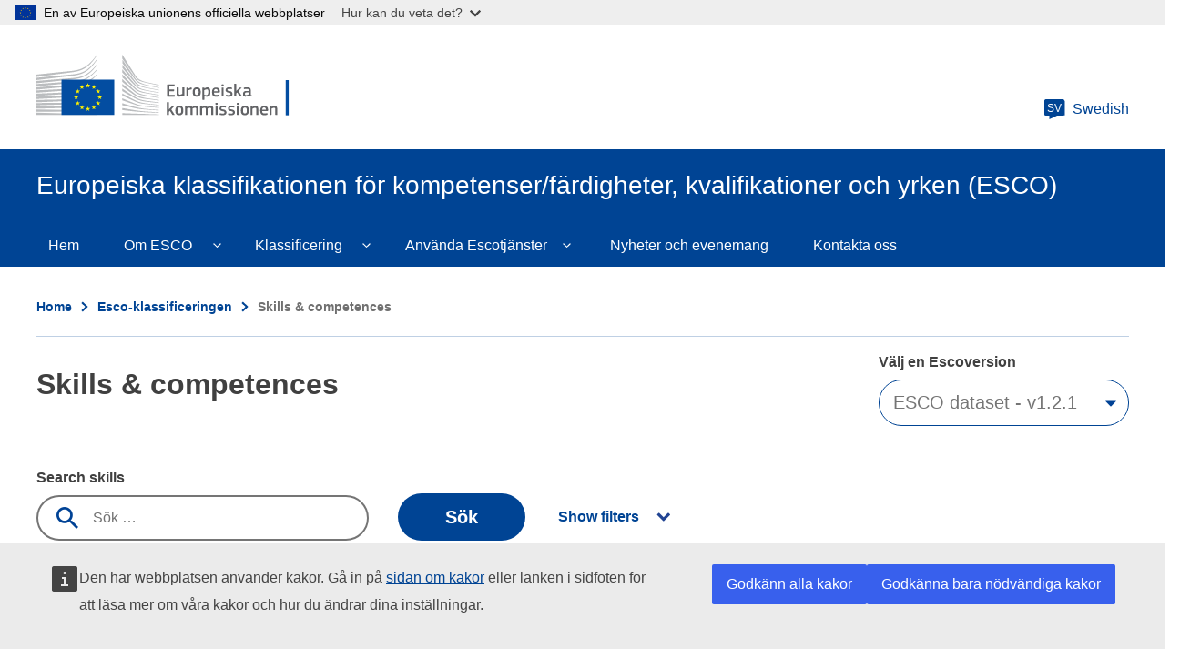

--- FILE ---
content_type: text/html; charset=UTF-8
request_url: https://esco.ec.europa.eu/sv/classification/skill?uri=http%3A//data.europa.eu/esco/skill/b71e3394-599c-4205-a592-1778e45626ec
body_size: 20888
content:
<!DOCTYPE html>
<html lang="sv" dir="ltr">
  <head>
    <meta charset="utf-8" />
<link rel="canonical" href="https://esco.ec.europa.eu/sv/classification/skill" />
<meta http-equiv="X-UA-Compatible" content="IE=edge,chrome=1" />
<meta name="Generator" content="Drupal 10 (https://www.drupal.org)" />
<meta name="MobileOptimized" content="width" />
<meta name="HandheldFriendly" content="true" />
<meta name="viewport" content="width=device-width, initial-scale=1.0" />
<meta property="og:title" content="reflektera kritiskt kring konstnärliga produktionsprocesser" />
<link rel="icon" href="/themes/custom/oe_esco/images/favicons/ec/favicon.ico" type="image/vnd.microsoft.icon" />
<link rel="icon" href="/themes/custom/oe_esco/images/favicons/ec/favicon.svg" type="image/svg+xml" />
<link rel="apple-touch-icon" href="/themes/custom/oe_esco/images/favicons/ec/favicon.png" />

    <title>reflektera kritiskt kring konstnärliga produktionsprocesser | Europeiska klassifikationen för kompetenser/färdigheter, kvalifikationer och yrken (ESCO)</title>
    <link rel="stylesheet" media="all" href="/sites/default/files/css/css_UvDjcGmF2FOWQMmVzHFotK6ZpoDvRSkCmJbh9r5cnBg.css?delta=0&amp;language=sv&amp;theme=oe_esco&amp;include=eJwtyEEOwzAIBdELOeVIFiFfCRUOjsEL376K1NXojfgAHWN2tg_PdPHWDYnyfSbGqlNrultqp3-LoyLE6TTf2bbIZXqf784LDdSH3lnCRdlqw6FMO4dKiRWJ9gI_E6Euzg" />
<link rel="stylesheet" media="all" href="/sites/default/files/css/css_ZxZUDOn88x4CrIodeRcNqOUZEF4z_rGD_aDSZgHGOVc.css?delta=1&amp;language=sv&amp;theme=oe_esco&amp;include=eJwtyEEOwzAIBdELOeVIFiFfCRUOjsEL376K1NXojfgAHWN2tg_PdPHWDYnyfSbGqlNrultqp3-LoyLE6TTf2bbIZXqf784LDdSH3lnCRdlqw6FMO4dKiRWJ9gI_E6Euzg" />
<link rel="stylesheet" media="print" href="/sites/default/files/css/css_oZNJWjNUzf8ZGew5przHBnjv0O5kkWQVI8I7kRaxf04.css?delta=2&amp;language=sv&amp;theme=oe_esco&amp;include=eJwtyEEOwzAIBdELOeVIFiFfCRUOjsEL376K1NXojfgAHWN2tg_PdPHWDYnyfSbGqlNrultqp3-LoyLE6TTf2bbIZXqf784LDdSH3lnCRdlqw6FMO4dKiRWJ9gI_E6Euzg" />
<link rel="stylesheet" media="all" href="/sites/default/files/css/css_btfhcsaCslDNLiE3edNPLclHv9n6ttfH0ZXC486tdMI.css?delta=3&amp;language=sv&amp;theme=oe_esco&amp;include=eJwtyEEOwzAIBdELOeVIFiFfCRUOjsEL376K1NXojfgAHWN2tg_PdPHWDYnyfSbGqlNrultqp3-LoyLE6TTf2bbIZXqf784LDdSH3lnCRdlqw6FMO4dKiRWJ9gI_E6Euzg" />
<link rel="stylesheet" media="print" href="/sites/default/files/css/css_83P1mxGMg29Y-nH6QzbUAc3d3U_GC1h4h8jTPf9lW5k.css?delta=4&amp;language=sv&amp;theme=oe_esco&amp;include=eJwtyEEOwzAIBdELOeVIFiFfCRUOjsEL376K1NXojfgAHWN2tg_PdPHWDYnyfSbGqlNrultqp3-LoyLE6TTf2bbIZXqf784LDdSH3lnCRdlqw6FMO4dKiRWJ9gI_E6Euzg" />

    
  </head>
  <body class="language-sv ecl-typography path-classification">
        <a href="#main-content" class="ecl-skip-link"  id="skip-id">Skip to main content</a>

    <script type="application/json">{"utility":"globan","theme":"light","logo":true,"link":true,"mode":false}</script>

      <div class="dialog-off-canvas-main-canvas" data-off-canvas-main-canvas>
    	<header class="ecl-site-header-core" data-ecl-site-header="true" data-ecl-auto-init="SiteHeaderCore">
		
		<div class="ecl-site-header-core__container ecl-container">
			<div class="ecl-site-header-core__top">
				    <a
    class="ecl-link ecl-link--standalone ecl-site-header__logo-link"
    href="https://commission.europa.eu/index_sv"
    aria-label="Home - European Commission"
  >
                            <picture class="ecl-picture ecl-site-header__picture" title="European&#x20;Commission"><source 
                  srcset="/themes/contrib/oe_theme/dist/ec/images/logo/positive/logo-ec--sv.svg"
                          media="(min-width: 996px)"
                      ><img 
          class="ecl-site-header__logo-image"
              src="/themes/contrib/oe_theme/dist/ec/images/logo/positive/logo-ec--sv.svg"
              alt="European Commission logo" 
      /></picture>  </a>


				<div class="ecl-site-header-core__action">
					  <div class="language-switcher-language-url settings-tray-editable" id="block-languageswitchercontent" role="navigation" data-drupal-settingstray="editable" aria-label="ESCO-Language">
  
    
      <a
  class="ecl-button ecl-button--ghost  ecl-site-header__language-selector"
  href="https://esco.ec.europa.eu/sv/classification/skill?uri=http%3A//data.europa.eu/esco/skill/b71e3394-599c-4205-a592-1778e45626ec"
  data-ecl-language-selector
  aria-controls="language-selector-list-overlay"
  aria-expanded="false"
><span class="ecl-site-header__language-icon"><svg
  class="ecl-icon ecl-icon--s ecl-site-header__icon"
  focusable="false"
  aria-hidden="true"
  ><use xlink:href="/themes/contrib/oe_theme/dist/ec/images/icons/sprites/icons.svg#language"></use></svg><span class="ecl-site-header__language-code">sv</span></span>Swedish</a><div class="ecl-language-list ecl-language-list--overlay" data-ecl-language-list-overlay aria-labelledby="ecl-language-list__title" role="dialog" aria-labelledby="ecl-language-list__title" role="dialog" hidden ><div class="ecl-language-list__container ecl-container"><div class="ecl-language-list--overlay__header"><div class="ecl-language-list__close ecl-col-12 ecl-col-l-8 ecl-col-m-11 ecl-offset-l-2"><button class="ecl-button ecl-button--ghost ecl-language-list__close-button" type="submit"  data-ecl-language-list-close><span class="ecl-button__container"><span class="ecl-button__label" data-ecl-label="true">Stäng</span><svg
  class="ecl-icon ecl-icon--s ecl-button__icon ecl-button__icon--after"
  focusable="false"
  aria-hidden="true"
   data-ecl-icon><use xlink:href="/themes/contrib/oe_theme/dist/ec/images/icons/sprites/icons.svg#close"></use></svg></span></button></div><div
        class="ecl-language-list__title ecl-col-12 ecl-col-l-8 ecl-offset-l-2 ecl-col-m-11 ecl-offset-m-1"
        id="ecl-language-list__title"
      ><svg
  class="ecl-icon ecl-icon--m ecl-language-list__title-icon"
  focusable="false"
  aria-hidden="true"
  ><use xlink:href="/themes/contrib/oe_theme/dist/ec/images/icons/sprites/icons.svg#generic-lang"></use></svg>Select your language</div></div><div class="ecl-row ecl-language-list__eu"><div class="ecl-language-list__category ecl-col-12 ecl-col-l-8 ecl-offset-l-2 ecl-col-m-11 ecl-offset-m-1"></div><div class="ecl-language-list__column ecl-col-12 ecl-col-l-4 ecl-offset-l-2 ecl-col-m-5 ecl-offset-m-1"><ul class="ecl-language-list__list"><li class="ecl-language-list__item"><a
  href="https://esco.ec.europa.eu/bg/classification/skill?uri=http%3A//data.europa.eu/esco/skill/b71e3394-599c-4205-a592-1778e45626ec"
  class="ecl-link ecl-link--standalone ecl-language-list__link"
   lang="bg" hreflang="bg" rel="alternate"
>Bulgarian</a></li><li class="ecl-language-list__item"><a
  href="https://esco.ec.europa.eu/cs/classification/skill?uri=http%3A//data.europa.eu/esco/skill/b71e3394-599c-4205-a592-1778e45626ec"
  class="ecl-link ecl-link--standalone ecl-language-list__link"
   lang="cs" hreflang="cs" rel="alternate"
>Czech</a></li><li class="ecl-language-list__item"><a
  href="https://esco.ec.europa.eu/da/classification/skill?uri=http%3A//data.europa.eu/esco/skill/b71e3394-599c-4205-a592-1778e45626ec"
  class="ecl-link ecl-link--standalone ecl-language-list__link"
   lang="da" hreflang="da" rel="alternate"
>Danish</a></li><li class="ecl-language-list__item"><a
  href="https://esco.ec.europa.eu/de/classification/skill?uri=http%3A//data.europa.eu/esco/skill/b71e3394-599c-4205-a592-1778e45626ec"
  class="ecl-link ecl-link--standalone ecl-language-list__link"
   lang="de" hreflang="de" rel="alternate"
>German</a></li><li class="ecl-language-list__item"><a
  href="https://esco.ec.europa.eu/et/classification/skill?uri=http%3A//data.europa.eu/esco/skill/b71e3394-599c-4205-a592-1778e45626ec"
  class="ecl-link ecl-link--standalone ecl-language-list__link"
   lang="et" hreflang="et" rel="alternate"
>Estonian</a></li><li class="ecl-language-list__item"><a
  href="https://esco.ec.europa.eu/el/classification/skill?uri=http%3A//data.europa.eu/esco/skill/b71e3394-599c-4205-a592-1778e45626ec"
  class="ecl-link ecl-link--standalone ecl-language-list__link"
   lang="el" hreflang="el" rel="alternate"
>Greek</a></li><li class="ecl-language-list__item"><a
  href="https://esco.ec.europa.eu/en/classification/skill?uri=http%3A//data.europa.eu/esco/skill/b71e3394-599c-4205-a592-1778e45626ec"
  class="ecl-link ecl-link--standalone ecl-language-list__link"
   lang="en" hreflang="en" rel="alternate"
>English</a></li><li class="ecl-language-list__item"><a
  href="https://esco.ec.europa.eu/es/classification/skill?uri=http%3A//data.europa.eu/esco/skill/b71e3394-599c-4205-a592-1778e45626ec"
  class="ecl-link ecl-link--standalone ecl-language-list__link"
   lang="es" hreflang="es" rel="alternate"
>Spanish</a></li><li class="ecl-language-list__item"><a
  href="https://esco.ec.europa.eu/fr/classification/skill?uri=http%3A//data.europa.eu/esco/skill/b71e3394-599c-4205-a592-1778e45626ec"
  class="ecl-link ecl-link--standalone ecl-language-list__link"
   lang="fr" hreflang="fr" rel="alternate"
>French</a></li><li class="ecl-language-list__item"><a
  href="https://esco.ec.europa.eu/ga/classification/skill?uri=http%3A//data.europa.eu/esco/skill/b71e3394-599c-4205-a592-1778e45626ec"
  class="ecl-link ecl-link--standalone ecl-language-list__link"
   lang="ga" hreflang="ga" rel="alternate"
>Irish</a></li><li class="ecl-language-list__item"><a
  href="https://esco.ec.europa.eu/hr/classification/skill?uri=http%3A//data.europa.eu/esco/skill/b71e3394-599c-4205-a592-1778e45626ec"
  class="ecl-link ecl-link--standalone ecl-language-list__link"
   lang="hr" hreflang="hr" rel="alternate"
>Croatian</a></li><li class="ecl-language-list__item"><a
  href="https://esco.ec.europa.eu/it/classification/skill?uri=http%3A//data.europa.eu/esco/skill/b71e3394-599c-4205-a592-1778e45626ec"
  class="ecl-link ecl-link--standalone ecl-language-list__link"
   lang="it" hreflang="it" rel="alternate"
>Italian</a></li><li class="ecl-language-list__item"><a
  href="https://esco.ec.europa.eu/lv/classification/skill?uri=http%3A//data.europa.eu/esco/skill/b71e3394-599c-4205-a592-1778e45626ec"
  class="ecl-link ecl-link--standalone ecl-language-list__link"
   lang="lv" hreflang="lv" rel="alternate"
>Latvian</a></li><li class="ecl-language-list__item"><a
  href="https://esco.ec.europa.eu/lt/classification/skill?uri=http%3A//data.europa.eu/esco/skill/b71e3394-599c-4205-a592-1778e45626ec"
  class="ecl-link ecl-link--standalone ecl-language-list__link"
   lang="lt" hreflang="lt" rel="alternate"
>Lithuanian</a></li></ul></div><div class="ecl-language-list__column ecl-col-12 ecl-col-l-4 ecl-col-m-5"><ul class="ecl-language-list__list"><li class="ecl-language-list__item"><a
  href="https://esco.ec.europa.eu/hu/classification/skill?uri=http%3A//data.europa.eu/esco/skill/b71e3394-599c-4205-a592-1778e45626ec"
  class="ecl-link ecl-link--standalone ecl-language-list__link"
   lang="hu" hreflang="hu" rel="alternate"
>Hungarian</a></li><li class="ecl-language-list__item"><a
  href="https://esco.ec.europa.eu/mt/classification/skill?uri=http%3A//data.europa.eu/esco/skill/b71e3394-599c-4205-a592-1778e45626ec"
  class="ecl-link ecl-link--standalone ecl-language-list__link"
   lang="mt" hreflang="mt" rel="alternate"
>Maltese</a></li><li class="ecl-language-list__item"><a
  href="https://esco.ec.europa.eu/nl/classification/skill?uri=http%3A//data.europa.eu/esco/skill/b71e3394-599c-4205-a592-1778e45626ec"
  class="ecl-link ecl-link--standalone ecl-language-list__link"
   lang="nl" hreflang="nl" rel="alternate"
>Dutch</a></li><li class="ecl-language-list__item"><a
  href="https://esco.ec.europa.eu/pl/classification/skill?uri=http%3A//data.europa.eu/esco/skill/b71e3394-599c-4205-a592-1778e45626ec"
  class="ecl-link ecl-link--standalone ecl-language-list__link"
   lang="pl" hreflang="pl" rel="alternate"
>Polish</a></li><li class="ecl-language-list__item"><a
  href="https://esco.ec.europa.eu/pt/classification/skill?uri=http%3A//data.europa.eu/esco/skill/b71e3394-599c-4205-a592-1778e45626ec"
  class="ecl-link ecl-link--standalone ecl-language-list__link"
   lang="pt" hreflang="pt" rel="alternate"
>Portuguese</a></li><li class="ecl-language-list__item"><a
  href="https://esco.ec.europa.eu/ro/classification/skill?uri=http%3A//data.europa.eu/esco/skill/b71e3394-599c-4205-a592-1778e45626ec"
  class="ecl-link ecl-link--standalone ecl-language-list__link"
   lang="ro" hreflang="ro" rel="alternate"
>Romanian</a></li><li class="ecl-language-list__item"><a
  href="https://esco.ec.europa.eu/sk/classification/skill?uri=http%3A//data.europa.eu/esco/skill/b71e3394-599c-4205-a592-1778e45626ec"
  class="ecl-link ecl-link--standalone ecl-language-list__link"
   lang="sk" hreflang="sk" rel="alternate"
>Slovak</a></li><li class="ecl-language-list__item"><a
  href="https://esco.ec.europa.eu/sl/classification/skill?uri=http%3A//data.europa.eu/esco/skill/b71e3394-599c-4205-a592-1778e45626ec"
  class="ecl-link ecl-link--standalone ecl-language-list__link"
   lang="sl" hreflang="sl" rel="alternate"
>Slovenian</a></li><li class="ecl-language-list__item"><a
  href="https://esco.ec.europa.eu/fi/classification/skill?uri=http%3A//data.europa.eu/esco/skill/b71e3394-599c-4205-a592-1778e45626ec"
  class="ecl-link ecl-link--standalone ecl-language-list__link"
   lang="fi" hreflang="fi" rel="alternate"
>Finnish</a></li><li class="ecl-language-list__item ecl-language-list__item--is-active"><a
  href="https://esco.ec.europa.eu/sv/classification/skill?uri=http%3A//data.europa.eu/esco/skill/b71e3394-599c-4205-a592-1778e45626ec"
  class="ecl-link ecl-link--standalone ecl-link--icon ecl-link--icon-after ecl-language-list__link"
   lang="sv" hreflang="sv" rel="alternate"
><span class="ecl-link__label">Swedish</span><svg
  class="ecl-icon ecl-icon--xs ecl-link__icon"
  focusable="false"
  aria-hidden="true"
  ><use xlink:href="/themes/contrib/oe_theme/dist/ec/images/icons/sprites/icons.svg#check"></use></svg></a></li><li class="ecl-language-list__item"><a
  href="https://esco.ec.europa.eu/ar/classification/skill?uri=http%3A//data.europa.eu/esco/skill/b71e3394-599c-4205-a592-1778e45626ec"
  class="ecl-link ecl-link--standalone ecl-language-list__link"
   lang="ar" hreflang="ar" rel="alternate"
>عربي</a></li><li class="ecl-language-list__item"><a
  href="https://esco.ec.europa.eu/is/classification/skill?uri=http%3A//data.europa.eu/esco/skill/b71e3394-599c-4205-a592-1778e45626ec"
  class="ecl-link ecl-link--standalone ecl-language-list__link"
   lang="is" hreflang="is" rel="alternate"
>Íslenska</a></li><li class="ecl-language-list__item"><a
  href="https://esco.ec.europa.eu/nb/classification/skill?uri=http%3A//data.europa.eu/esco/skill/b71e3394-599c-4205-a592-1778e45626ec"
  class="ecl-link ecl-link--standalone ecl-language-list__link"
   lang="no" hreflang="no" rel="alternate"
>Norsk Bokmål</a></li><li class="ecl-language-list__item"><a
  href="https://esco.ec.europa.eu/uk/classification/skill?uri=http%3A//data.europa.eu/esco/skill/b71e3394-599c-4205-a592-1778e45626ec"
  class="ecl-link ecl-link--standalone ecl-language-list__link"
   lang="uk" hreflang="uk" rel="alternate"
>Ukrainian</a></li></ul></div></div></div></div>
  </div>

				</div>
			</div>
		</div>
	</header>

  <div class="ecl-site-header__banner">
    <div class="ecl-container">
              <div class="ecl-site-header__site-name">Europeiska klassifikationen för kompetenser/färdigheter, kvalifikationer och yrken (ESCO)</div>
                </div>
  </div>
  

			<div class="" id="page-header">
			<div class="ecl-container-fluid">
				<div class="ecl-row">
					<div class="ecl-col-sm-12">
						  <div id="block-bannerblock" class="settings-tray-editable" data-drupal-settingstray="editable">
  
    
      <div class="esco-banner-block banner-">
  <div class="esco-banner-block-content"></div>
</div>
  </div>
  
      
                                                                                                                            
                                                                      
                                                                                        
                
                
          
  
   <nav
  class="ecl-menu ecl-menu--group1"
  data-ecl-menu
  data-ecl-menu-max-lines="2"
  data-ecl-auto-init="Menu"
  aria-expanded="false"
  role="navigation"
   aria-label="ESCO-main-menu"
><div class="ecl-menu__overlay" data-ecl-menu-overlay></div><div class="ecl-container ecl-menu__container"><a
      class="ecl-link ecl-link--standalone ecl-menu__open"
      href=""
      data-ecl-menu-open
    ><svg
  class="ecl-icon ecl-icon--s"
  focusable="false"
  aria-hidden="true"
  ><use xlink:href="/themes/contrib/oe_theme/dist/ec/images/icons/sprites/icons.svg#hamburger"></use></svg>Menu</a><section class="ecl-menu__inner" data-ecl-menu-inner role="application" aria-label="Menu"><header class="ecl-menu__inner-header"><button
          class="ecl-menu__close ecl-button ecl-button--text"
          type="submit"
          data-ecl-menu-close
        ><span class="ecl-menu__close-container ecl-button__container"><svg
  class="ecl-icon ecl-icon--s ecl-button__icon ecl-button__icon--before"
  focusable="false"
  aria-hidden="true"
   data-ecl-icon><use xlink:href="/themes/contrib/oe_theme/dist/ec/images/icons/sprites/icons.svg#close-filled"></use></svg><span
              class="ecl-button__label"
              data-ecl-label="true">Stäng</span></span></button><div class="ecl-menu__title">Menu</div><button
          data-ecl-menu-back
          type="submit"
          class="ecl-menu__back ecl-button ecl-button--text"
        ><span class="ecl-button__container"><svg
  class="ecl-icon ecl-icon--xs ecl-icon--rotate-270 ecl-button__icon ecl-button__icon--before"
  focusable="false"
  aria-hidden="true"
   data-ecl-icon><use xlink:href="/themes/contrib/oe_theme/dist/ec/images/icons/sprites/icons.svg#corner-arrow"></use></svg><span
              class="ecl-button__label"
              data-ecl-label
            >Back</span></span></button></header><button class="ecl-button ecl-button--ghost ecl-menu__item ecl-menu__items-previous" type="button"  data-ecl-menu-items-previous tabindex="-1"><span class="ecl-button__container"><svg
  class="ecl-icon ecl-icon--s ecl-icon--rotate-270 ecl-button__icon ecl-button__icon--before"
  focusable="false"
  aria-hidden="true"
   data-ecl-icon><use xlink:href="/themes/contrib/oe_theme/dist/ec/images/icons/sprites/icons.svg#corner-arrow"></use></svg></span></button><button class="ecl-button ecl-button--ghost ecl-menu__item ecl-menu__items-next" type="button"  data-ecl-menu-items-next tabindex="-1"><span class="ecl-button__container"><svg
  class="ecl-icon ecl-icon--s ecl-icon--rotate-90 ecl-button__icon ecl-button__icon--before"
  focusable="false"
  aria-hidden="true"
   data-ecl-icon><use xlink:href="/themes/contrib/oe_theme/dist/ec/images/icons/sprites/icons.svg#corner-arrow"></use></svg></span></button><ul class="ecl-menu__list" data-ecl-menu-list><li class="ecl-menu__item" data-ecl-menu-item id="ecl-menu-item-280849174-0"><a href="/sv" class="ecl-menu__link" data-ecl-menu-link id="ecl-menu-item-280849174-0-link">Hem</a></li><li class="ecl-menu__item ecl-menu__item--has-children" data-ecl-menu-item data-ecl-has-children aria-haspopup aria-expanded="false" id="ecl-menu-item-280849174-1"><a href="/sv/about-esco" class="ecl-menu__link" data-ecl-menu-link id="ecl-menu-item-280849174-1-link">Om ESCO</a><button class="ecl-button ecl-button--primary ecl-menu__button-caret" type="button"  data-ecl-menu-caret><span class="ecl-button__container"><svg
  class="ecl-icon ecl-icon--xs ecl-icon--rotate-180 ecl-button__icon ecl-button__icon--after"
  focusable="false"
  aria-hidden="true"
   data-ecl-icon><use xlink:href="/themes/contrib/oe_theme/dist/ec/images/icons/sprites/icons.svg#corner-arrow"></use></svg></span></button><div
    class="ecl-menu__mega"
    data-ecl-menu-mega
  ><ul class="ecl-menu__sublist"><li
        class="ecl-menu__subitem"
        data-ecl-menu-subitem
      ><a
          href="/sv/about-esco/what-esco"
          class="ecl-menu__sublink"
        >Vad är Esco?</a></li><li
        class="ecl-menu__subitem"
        data-ecl-menu-subitem
      ><a
          href="/sv/about-esco/publication"
          class="ecl-menu__sublink"
        >Publikationer</a></li><li
        class="ecl-menu__subitem"
        data-ecl-menu-subitem
      ><a
          href="/sv/node/10"
          class="ecl-menu__sublink"
        >ESCOpedia</a></li><li
        class="ecl-menu__subitem"
        data-ecl-menu-subitem
      ><a
          href="/sv/about-esco/esco-stakeholders"
          class="ecl-menu__sublink"
        >Escointressenter</a></li><li
        class="ecl-menu__subitem"
        data-ecl-menu-subitem
      ><a
          href="/sv/about-esco/data-science-and-esco"
          class="ecl-menu__sublink"
        >Data Science and ESCO</a></li><li
        class="ecl-menu__subitem"
        data-ecl-menu-subitem
      ><a
          href="/sv/about-esco/faq"
          class="ecl-menu__sublink"
        >FAQs</a></li></ul></div></li><li class="ecl-menu__item ecl-menu__item--has-children" data-ecl-menu-item data-ecl-has-children aria-haspopup aria-expanded="false" id="ecl-menu-item-280849174-2"><a href="/sv/classification" class="ecl-menu__link" data-ecl-menu-link id="ecl-menu-item-280849174-2-link">Klassificering</a><button class="ecl-button ecl-button--primary ecl-menu__button-caret" type="button"  data-ecl-menu-caret><span class="ecl-button__container"><svg
  class="ecl-icon ecl-icon--xs ecl-icon--rotate-180 ecl-button__icon ecl-button__icon--after"
  focusable="false"
  aria-hidden="true"
   data-ecl-icon><use xlink:href="/themes/contrib/oe_theme/dist/ec/images/icons/sprites/icons.svg#corner-arrow"></use></svg></span></button><div
    class="ecl-menu__mega"
    data-ecl-menu-mega
  ><ul class="ecl-menu__sublist"><li
        class="ecl-menu__subitem"
        data-ecl-menu-subitem
      ><a
          href="/sv/classification/occupation_main"
          class="ecl-menu__sublink"
        >Yrken</a></li><li
        class="ecl-menu__subitem"
        data-ecl-menu-subitem
      ><a
          href="/sv/classification/skill_main"
          class="ecl-menu__sublink"
        >Färdigheter/kompetenser</a></li><li
        class="ecl-menu__subitem"
        data-ecl-menu-subitem
      ><a
          href="/sv/classification/qualifications"
          class="ecl-menu__sublink"
        >Kvalifikationer</a></li></ul></div></li><li class="ecl-menu__item ecl-menu__item--has-children" data-ecl-menu-item data-ecl-has-children aria-haspopup aria-expanded="false" id="ecl-menu-item-280849174-3"><a href="/sv/use-esco" class="ecl-menu__link" data-ecl-menu-link id="ecl-menu-item-280849174-3-link">Använda Escotjänster</a><button class="ecl-button ecl-button--primary ecl-menu__button-caret" type="button"  data-ecl-menu-caret><span class="ecl-button__container"><svg
  class="ecl-icon ecl-icon--xs ecl-icon--rotate-180 ecl-button__icon ecl-button__icon--after"
  focusable="false"
  aria-hidden="true"
   data-ecl-icon><use xlink:href="/themes/contrib/oe_theme/dist/ec/images/icons/sprites/icons.svg#corner-arrow"></use></svg></span></button><div
    class="ecl-menu__mega"
    data-ecl-menu-mega
  ><ul class="ecl-menu__sublist"><li
        class="ecl-menu__subitem"
        data-ecl-menu-subitem
      ><a
          href="/sv/use-esco/download"
          class="ecl-menu__sublink"
        >Ladda ner Esco</a></li><li
        class="ecl-menu__subitem"
        data-ecl-menu-subitem
      ><a
          href="/sv/use-esco/use-esco-services-api"
          class="ecl-menu__sublink"
        >Använda Escos webbtjänster (API)</a></li><li
        class="ecl-menu__subitem"
        data-ecl-menu-subitem
      ><a
          href="/sv/use-esco/eures-countries-mapping-tables"
          class="ecl-menu__sublink"
        >EURES Countries Mapping Tables</a></li><li
        class="ecl-menu__subitem"
        data-ecl-menu-subitem
      ><a
          href="/sv/use-esco/other-crosswalks"
          class="ecl-menu__sublink"
        >Other Crosswalks</a></li></ul></div></li><li class="ecl-menu__item" data-ecl-menu-item id="ecl-menu-item-280849174-4"><a href="/sv/news-events" class="ecl-menu__link" data-ecl-menu-link id="ecl-menu-item-280849174-4-link">Nyheter och evenemang</a></li><li class="ecl-menu__item" data-ecl-menu-item id="ecl-menu-item-280849174-5"><a href="/sv/contact" class="ecl-menu__link" data-ecl-menu-link id="ecl-menu-item-280849174-5-link">Kontakta oss</a></li></ul></section></div></nav>


<div id="block-pageheader" class="settings-tray-editable" data-drupal-settingstray="editable">
  
    
      
            
  
<div class="ecl-page-header" ><div class="ecl-container"><nav class="ecl-breadcrumb ecl-page-header__breadcrumb" aria-label="ESCO-Breadcrumbs" data-ecl-breadcrumb="true"><ol class="ecl-breadcrumb__container"><li class="ecl-breadcrumb__segment" data-ecl-breadcrumb-item="static"><a
  href="/sv"
  class="ecl-link ecl-link--standalone ecl-link--no-visited ecl-breadcrumb__link"
  
>Home</a><svg
  class="ecl-icon ecl-icon--2xs ecl-icon--rotate-90 ecl-breadcrumb__icon"
  focusable="false"
  aria-hidden="true"
   role="presentation"><use xlink:href="/themes/contrib/oe_theme/dist/ec/images/icons/sprites/icons.svg#corner-arrow"></use></svg></li><li class="ecl-breadcrumb__segment" data-ecl-breadcrumb-item="static"><a
  href="/sv/classification"
  class="ecl-link ecl-link--standalone ecl-link--no-visited ecl-breadcrumb__link"
  
>Esco-klassificeringen</a><svg
  class="ecl-icon ecl-icon--2xs ecl-icon--rotate-90 ecl-breadcrumb__icon"
  focusable="false"
  aria-hidden="true"
   role="presentation"><use xlink:href="/themes/contrib/oe_theme/dist/ec/images/icons/sprites/icons.svg#corner-arrow"></use></svg></li><li class="ecl-breadcrumb__segment ecl-breadcrumb__current-page" data-ecl-breadcrumb-item="static" aria-current="page">Skills &amp; competences</li></ol></nav><div class="ecl-page-header__title-container"><h1 class="ecl-page-header__title">Skills &amp; competences</h1></div></div></div>
  </div>


					</div>
				</div>
			</div>
			<div class="form-header"></div>
		</div>
	
	<main id="main-content">
		  <div class="wrapper-region--content">
    <div data-drupal-messages-fallback class="hidden"></div><div id="block-mainpagecontent" class="ecl-u-mb-l">
  
    
      <div class="oe-occupations--wrapper skills">
	<div class="warning-message-container">
		<span class="warning-message-close"></span>
		<div class="warning-message">There is a temporary issue on this page. Please, try later. We apologise for this inconvenience. </div>
	</div>
	<div class="oe-occupations--wrapper__title">
		<div class="oe-occupations--wrapper__title--inn"></div>
	</div>
	<div class="oe-occupations--wrapper__content">
		<div class="oe-occupations--wrapper__content--inn">
			<article class="oe-occupations">
				<div class="oe-occupations__detail--top__wrapper"></div>
				<div class="oe-occupations--form">
					<form class="skill-search-form ecl-form" data-drupal-selector="skill-search-form" action="/sv/classification/skill?uri=http%3A//data.europa.eu/esco/skill/b71e3394-599c-4205-a592-1778e45626ec" method="post" id="skill-search-form" accept-charset="UTF-8"><input id="classification_type" data-drupal-selector="edit-type" type="hidden" name="type" value="skills" />
<input id="find_pager" data-drupal-selector="edit-page" type="hidden" name="page" value="1" />
<div class="js-form-item form-item js-form-type-select form-item-version js-form-item-version ecl-form-group ecl-form-group--select ecl-u-mv-m">
      <label for="edit-version" class="ecl-form-label">Välj en Escoversion </label>
        



                              
<div class="ecl-form-group ecl-u-mt-none" role="application"><div class="ecl-select__container ecl-select__container--m"
  ><select
      class="ecl-select form-select form-select"
          id="edit-version"
              name="version"
             title="Select&#x20;the&#x20;ESCO&#x20;dataset&#x20;in&#x20;which&#x20;you&#x20;wish&#x20;to&#x20;perform&#x20;your&#x20;search" data-drupal-selector="edit-version" id="edit-version" name="version"><option
            value="ESCO dataset - v1.0.9"
                              >ESCO dataset - v1.0.9</option><option
            value="ESCO dataset - v1.1.2"
                              >ESCO dataset - v1.1.2</option><option
            value="ESCO dataset - v1.2.1"
                      selected
                              >ESCO dataset - v1.2.1</option></select><div class="ecl-select__icon"><svg
  class="ecl-icon ecl-icon--s ecl-icon--rotate-180 ecl-select__icon-shape"
  focusable="false"
  aria-hidden="true"
  ><use xlink:href="/themes/contrib/oe_theme/dist/ec/images/icons/sprites/icons.svg#corner-arrow"></use></svg></div></div></div>
        </div>
<div class="js-form-item form-item js-form-type-select form-item-hierarchy js-form-item-hierarchy ecl-form-group ecl-form-group--select ecl-u-mv-m">
      <label for="edit-hierarchy" class="ecl-form-label">Select hierarchy</label>
        




<div class="ecl-form-group ecl-u-mt-none" role="application"><div class="ecl-select__container ecl-select__container--m"
  ><select
      class="ecl-select form-select form-select"
          id="select-hierarchy"
              name="hierarchy"
             title="Select&#x20;the&#x20;ESCO&#x20;hierarchy&#x20;to&#x20;be&#x20;displayed" id="select-hierarchy" data-drupal-selector="edit-hierarchy" name="hierarchy"></select><div class="ecl-select__icon"><svg
  class="ecl-icon ecl-icon--s ecl-icon--rotate-180 ecl-select__icon-shape"
  focusable="false"
  aria-hidden="true"
  ><use xlink:href="/themes/contrib/oe_theme/dist/ec/images/icons/sprites/icons.svg#corner-arrow"></use></svg></div></div></div>
        </div>
<div id="search-home-keyword"><div class="js-form-item form-item js-form-type-textfield form-item-keyword js-form-item-keyword ecl-form-group ecl-form-group--text-input ecl-u-mv-m">
      <label for="edit-keyword" class="ecl-form-label">Search skills</label>
        <input placeholder="Sök …" title="Type a keyword to perform your search for Skills" data-drupal-selector="edit-keyword" class="form-autocomplete form-text ecl-text-input ecl-u-mt-none" data-autocomplete-path="/sv/search/autocomplete/skill/ESCO%20dataset%20-%20v1.2.1" type="text" id="edit-keyword" name="keyword" value="" size="60" maxlength="128" />

        </div>
</div>              
<button class="ecl-button ecl-button--primary" type="submit"  title="Select&#x20;this&#x20;button&#x20;to&#x20;perform&#x20;your&#x20;search&#x20;for&#x20;Skills" id="occ_skill_find_submit" data-drupal-selector="edit-find-submit" type="submit" name="op" value="S&#x00F6;k" class="button&#x20;js-form-submit&#x20;form-submit">Sök</button>
<fieldset data-drupal-selector="edit-button-filter" aria-describedby="edit-button-filter--description" id="edit-button-filter" class="ecl-fieldset js-form-item form-item js-form-wrapper form-wrapper">
      <div class="fieldset-wrapper">
            
              <div id="edit-button-filter--description" data-drupal-field-elements="description" class="description"><div class='button-advance-filters'><p tabindex='0' class='open-filter change-filter show_filters '>Show filters</p><p tabindex='0' class='close-filter change-filter hide_filters dnone'>Hide filters</p></div></div>
      </div>
</fieldset>
<div id="advance-filters" data-drupal-selector="edit-advancefilters" class="js-form-wrapper form-wrapper ecl-form-group"><div id="headerFilters" data-drupal-selector="edit-header-filters" class="js-form-wrapper form-wrapper ecl-form-group"><div class="title_filters_advance"><div id="edit-title-filters" class="js-form-item form-item js-form-type-item form-item-title-filters js-form-item-title-filters ecl-form-group form-no-label ecl-u-mv-m">
        Filters
        </div>
</div></div>
<div id="boxfilters" data-drupal-selector="edit-boxfilters" class="js-form-wrapper form-wrapper ecl-form-group"><div class="js-form-item form-item js-form-type-select form-item-concept-type js-form-item-concept-type ecl-form-group ecl-form-group--select ecl-u-mv-m">
      <label for="edit-concept-type" class="ecl-form-label">Begreppstyp <span class="icon-info" title="Here choose whether you want to see only skills groups, knowledge or skills" tabindex="0"></span></label>
        
              


                              
<div class="ecl-form-group ecl-u-mt-none" role="application"><div class="ecl-select__container ecl-select__container--m"
  ><select
      class="ecl-select form-select form-select"
          id="edit-concept-type"
              name="concept_type[]"
             multiple data-ecl-auto-init="Select" data-ecl-select-multiple data-ecl-select-default="V&#x00E4;lj&#x20;" data-ecl-select-search="Filtrera&#x20;resultat" data-ecl-select-no-results="" data-ecl-select-all="V&#x00E4;lj&#x20;alla&#x20;" data-ecl-select-clear-all="Rensa&#x20;allt" data-ecl-select-close="St&#x00E4;ng" title="Select&#x20;the&#x20;Concept&#x20;type&#x20;to&#x20;narrow&#x20;down&#x20;you&#x20;search" data-drupal-selector="edit-concept-type" multiple="multiple" name="concept_type&#x5B;&#x5D;" id="edit-concept-type"><option
            value="skill-group"
                      selected
                              >Grupp</option><option
            value="knowledge"
                      selected
                              >Kunskap</option><option
            value="skill"
                      selected
                              >Inaktuell</option></select><div class="ecl-select__icon"><svg
  class="ecl-icon ecl-icon--s ecl-icon--rotate-180 ecl-select__icon-shape"
  focusable="false"
  aria-hidden="true"
  ><use xlink:href="/themes/contrib/oe_theme/dist/ec/images/icons/sprites/icons.svg#corner-arrow"></use></svg></div></div></div>
        </div>
<div class="js-form-item form-item js-form-type-select form-item-reusability-level js-form-item-reusability-level ecl-form-group ecl-form-group--select ecl-u-mv-m">
      <label for="edit-reusability-level" class="ecl-form-label">Återanvändningsnivå <span class="icon-info" title="The skills reusability level in ESCO indicates, how widely a knowledge, skill or competence concept can be applied." tabindex="0"></span></label>
        
              


                                        
<div class="ecl-form-group ecl-u-mt-none" role="application"><div class="ecl-select__container ecl-select__container--m"
  ><select
      class="ecl-select form-select form-select"
          id="edit-reusability-level"
              name="reusability_level[]"
             multiple data-ecl-auto-init="Select" data-ecl-select-multiple data-ecl-select-default="V&#x00E4;lj&#x20;" data-ecl-select-search="Filtrera&#x20;resultat" data-ecl-select-no-results="" data-ecl-select-all="V&#x00E4;lj&#x20;alla&#x20;" data-ecl-select-clear-all="Rensa&#x20;allt" data-ecl-select-close="St&#x00E4;ng" title="Select&#x20;a&#x20;reusability&#x20;level&#x20;to&#x20;narrow&#x20;down&#x20;your&#x20;search" data-drupal-selector="edit-reusability-level" multiple="multiple" name="reusability_level&#x5B;&#x5D;" id="edit-reusability-level"><option
            value="http://data.europa.eu/esco/skill-reuse-level/cross-sector"
                              >Sektorsövergripande</option><option
            value="http://data.europa.eu/esco/skill-reuse-level/occupation-specific"
                              >Yrkesspecifik</option><option
            value="http://data.europa.eu/esco/skill-reuse-level/sector-specific"
                              >Sektorspecifik</option><option
            value="http://data.europa.eu/esco/skill-reuse-level/transversal"
                              >Generell</option></select><div class="ecl-select__icon"><svg
  class="ecl-icon ecl-icon--s ecl-icon--rotate-180 ecl-select__icon-shape"
  focusable="false"
  aria-hidden="true"
  ><use xlink:href="/themes/contrib/oe_theme/dist/ec/images/icons/sprites/icons.svg#corner-arrow"></use></svg></div></div></div>
        </div>
<div class="js-form-item form-item js-form-type-select form-item-status-skills js-form-item-status-skills ecl-form-group ecl-form-group--select ecl-u-mv-m">
      <label for="edit-status-skills" class="ecl-form-label">Status <span class="icon-info" title="As ESCO and labour market develops, some concpets can be obsoleted. Choose here the status" tabindex="0"></span></label>
        
              


                    
<div class="ecl-form-group ecl-u-mt-none" role="application"><div class="ecl-select__container ecl-select__container--m"
  ><select
      class="ecl-select form-select form-select"
          id="edit-status-skills"
              name="status_skills[]"
             multiple data-ecl-auto-init="Select" data-ecl-select-multiple data-ecl-select-default="V&#x00E4;lj&#x20;" data-ecl-select-search="Filtrera&#x20;resultat" data-ecl-select-no-results="" data-ecl-select-all="V&#x00E4;lj&#x20;alla&#x20;" data-ecl-select-clear-all="Rensa&#x20;allt" data-ecl-select-close="St&#x00E4;ng" title="Select&#x20;the&#x20;status&#x20;of&#x20;the&#x20;skill&#x20;to&#x20;narrow&#x20;down&#x20;you&#x20;search" data-drupal-selector="edit-status-skills" multiple="multiple" name="status_skills&#x5B;&#x5D;" id="edit-status-skills"><option
            value="obsolete"
                              >Föråldrad</option><option
            value="released"
                              >Publicerad</option></select><div class="ecl-select__icon"><svg
  class="ecl-icon ecl-icon--s ecl-icon--rotate-180 ecl-select__icon-shape"
  focusable="false"
  aria-hidden="true"
  ><use xlink:href="/themes/contrib/oe_theme/dist/ec/images/icons/sprites/icons.svg#corner-arrow"></use></svg></div></div></div>
        </div>
<div class="js-form-item form-item js-form-type-select form-item-labels-skills js-form-item-labels-skills ecl-form-group ecl-form-group--select ecl-u-mv-m">
      <label for="edit-labels-skills" class="ecl-form-label">Etiketter <span class="icon-info" title="The ESCO classification has special labelling for different thematic groups for the skills pillar:" tabindex="0"></span></label>
        
              


                                        
<div class="ecl-form-group ecl-u-mt-none" role="application"><div class="ecl-select__container ecl-select__container--m"
  ><select
      class="ecl-select form-select form-select"
          id="edit-labels-skills"
              name="labels_skills[]"
             multiple data-ecl-auto-init="Select" data-ecl-select-multiple data-ecl-select-default="V&#x00E4;lj&#x20;" data-ecl-select-search="Filtrera&#x20;resultat" data-ecl-select-no-results="" data-ecl-select-all="V&#x00E4;lj&#x20;alla&#x20;" data-ecl-select-clear-all="Rensa&#x20;allt" data-ecl-select-close="St&#x00E4;ng" title="Select&#x20;a&#x20;label&#x20;to&#x20;narrow&#x20;down&#x20;you&#x20;search" data-drupal-selector="edit-labels-skills" multiple="multiple" name="labels_skills&#x5B;&#x5D;" id="edit-labels-skills"><option
            value="http://data.europa.eu/esco/concept-scheme/digcomp"
                              >Digcomp</option><option
            value="http://data.europa.eu/esco/concept-scheme/green"
                              >Grön</option><option
            value="http://data.europa.eu/esco/concept-scheme/research"
                              >Forskning</option><option
            value="http://data.europa.eu/esco/concept-scheme/6c930acd-c104-4ece-acf7-f44fd7333036"
                              >Digital</option></select><div class="ecl-select__icon"><svg
  class="ecl-icon ecl-icon--s ecl-icon--rotate-180 ecl-select__icon-shape"
  focusable="false"
  aria-hidden="true"
  ><use xlink:href="/themes/contrib/oe_theme/dist/ec/images/icons/sprites/icons.svg#corner-arrow"></use></svg></div></div></div>
        </div>
</div>
              
<button class="ecl-button ecl-button--primary" type="submit"  title="Select&#x20;this&#x20;button&#x20;to&#x20;Apply&#x20;your&#x20;selected&#x20;filters" id="occ_skill_apply_submit" data-drupal-selector="edit-apply-submit" type="submit" name="op" value="Apply" class="button&#x20;js-form-submit&#x20;form-submit">Apply</button></div>
<input autocomplete="off" data-drupal-selector="form-pek0wgatl1o5tq70gdll9anjgptbtyy0toflq2jwmn4" type="hidden" name="form_build_id" value="form-pEK0wGAtl1o5tQ70GdlL9anjGPTBtyy0tofLQ2jwMn4" />
<input data-drupal-selector="edit-skill-search-form" type="hidden" name="form_id" value="skill_search_form" />
</form>

					</div>
					<div class="oe-occupations--treee oe-occupations--hierarchy">
						<div class="hierarchySwitchSearch">
							<p tabindex="0" id="hierarchyview">
								<span id="viewhierarchy">Hierarchy view</span>
								<span id="viewsearch" style="display: none">Search view</span>
							</p>
						</div>
						<div id="change-div" class="div-search hierarchyview" onchange="btnSwitchHierarchySearch"></div>
						<div class="div-hierarchy hierarchyview">
						<div id="overlayspin_hierarchy">
							<div class="cv-spinner">
								<span class="spinner"></span>
							</div>
						</div>
						<div id="overlayspin2">
							<div class="cv-spinner">
								<span class="spinner"></span>
							</div>
						</div>
						<div class="main_menu_classification">
															<div><div class="classification_item cont_change_right " id="174049"><a href="#overlayspin" class="change_right_content " data-version="v1.2.1" data-link="http://data.europa.eu/esco/skill/c46fcb45-5c14-4ffa-abed-5a43f104bb22" data-id="174049" data-hasson="12">K - kunskaper</a>
              <span class="api_hierarchy has-child-link " data-version="v1.2.1" data-id="174049" data-link="http://data.europa.eu/esco/skill/c46fcb45-5c14-4ffa-abed-5a43f104bb22" tabindex="0"></span><div class="sons" data-son="174049"></div></div><div class="classification_item cont_change_right " id="174050"><a href="#overlayspin" class="change_right_content " data-version="v1.2.1" data-link="http://data.europa.eu/esco/skill/e35a5936-091d-4e87-bafe-f264e55bd656" data-id="174050" data-hasson="2">L - språkfärdigheter och språkkunskaper</a>
              <span class="api_hierarchy has-child-link " data-version="v1.2.1" data-id="174050" data-link="http://data.europa.eu/esco/skill/e35a5936-091d-4e87-bafe-f264e55bd656" tabindex="0"></span><div class="sons" data-son="174050"></div></div><div class="classification_item cont_change_right " id="174051"><a href="#overlayspin" class="change_right_content " data-version="v1.2.1" data-link="http://data.europa.eu/esco/skill/335228d2-297d-4e0e-a6ee-bc6a8dc110d9" data-id="174051" data-hasson="8">S - färdigheter</a>
              <span class="api_hierarchy has-child-link minus" data-version="v1.2.1" data-id="174051" data-link="http://data.europa.eu/esco/skill/335228d2-297d-4e0e-a6ee-bc6a8dc110d9" tabindex="0"></span><div class="sons" data-son="174051"><div class="classification_item cont_change_right " id="174067"><a href="#overlayspin" class="change_right_content " data-version="v1.2.1" data-link="http://data.europa.eu/esco/skill/dc06de9f-dd3a-4f28-b58f-b01b5ae72ab8" data-id="174067" data-hasson="15">S1 - kommunikation, samarbete och kreativitet</a>
              <span class="api_hierarchy has-child-link minus" data-version="v1.2.1" data-id="174067" data-link="http://data.europa.eu/esco/skill/dc06de9f-dd3a-4f28-b58f-b01b5ae72ab8" tabindex="0"></span><div class="sons" data-son="174067"><div class="classification_item cont_change_right " id="174142"><a href="#overlayspin" class="change_right_content " data-version="v1.2.1" data-link="http://data.europa.eu/esco/skill/85b379e7-e0b7-48b8-baa7-631f50a7cdd5" data-id="174142" data-hasson="1">S1.0 - kommunikation, samarbete och kreativitet</a>
              <span class="api_hierarchy has-child-link " data-version="v1.2.1" data-id="174142" data-link="http://data.europa.eu/esco/skill/85b379e7-e0b7-48b8-baa7-631f50a7cdd5" tabindex="0"></span><div class="sons" data-son="174142"></div></div><div class="classification_item cont_change_right " id="174143"><a href="#overlayspin" class="change_right_content " data-version="v1.2.1" data-link="http://data.europa.eu/esco/skill/323b3684-86ec-40fa-81b4-bc52694ef168" data-id="174143" data-hasson="4">S1.1 - förhandla</a>
              <span class="api_hierarchy has-child-link " data-version="v1.2.1" data-id="174143" data-link="http://data.europa.eu/esco/skill/323b3684-86ec-40fa-81b4-bc52694ef168" tabindex="0"></span><div class="sons" data-son="174143"></div></div><div class="classification_item cont_change_right " id="174144"><a href="#overlayspin" class="change_right_content " data-version="v1.2.1" data-link="http://data.europa.eu/esco/skill/b76cd1e5-d5e7-464a-b7bb-4164d3616452" data-id="174144" data-hasson="5">S1.2 - upprätthålla kontakter och bygga nätverk</a>
              <span class="api_hierarchy has-child-link " data-version="v1.2.1" data-id="174144" data-link="http://data.europa.eu/esco/skill/b76cd1e5-d5e7-464a-b7bb-4164d3616452" tabindex="0"></span><div class="sons" data-son="174144"></div></div><div class="classification_item cont_change_right " id="174145"><a href="#overlayspin" class="change_right_content " data-version="v1.2.1" data-link="http://data.europa.eu/esco/skill/5770f630-9b25-49f3-9d37-e93ec1799749" data-id="174145" data-hasson="6">S1.3 - undervisa och utbilda</a>
              <span class="api_hierarchy has-child-link " data-version="v1.2.1" data-id="174145" data-link="http://data.europa.eu/esco/skill/5770f630-9b25-49f3-9d37-e93ec1799749" tabindex="0"></span><div class="sons" data-son="174145"></div></div><div class="classification_item cont_change_right " id="174146"><a href="#overlayspin" class="change_right_content " data-version="v1.2.1" data-link="http://data.europa.eu/esco/skill/3f641516-9846-4a7f-a7f4-e1274eef6688" data-id="174146" data-hasson="4">S1.4 - presentera information</a>
              <span class="api_hierarchy has-child-link " data-version="v1.2.1" data-id="174146" data-link="http://data.europa.eu/esco/skill/3f641516-9846-4a7f-a7f4-e1274eef6688" tabindex="0"></span><div class="sons" data-son="174146"></div></div><div class="classification_item cont_change_right " id="174147"><a href="#overlayspin" class="change_right_content " data-version="v1.2.1" data-link="http://data.europa.eu/esco/skill/24ad2ffb-dece-4704-8155-63ea9428d038" data-id="174147" data-hasson="10">S1.5 - tillhandahålla rådgivning och konsultation</a>
              <span class="api_hierarchy has-child-link " data-version="v1.2.1" data-id="174147" data-link="http://data.europa.eu/esco/skill/24ad2ffb-dece-4704-8155-63ea9428d038" tabindex="0"></span><div class="sons" data-son="174147"></div></div><div class="classification_item cont_change_right " id="174148"><a href="#overlayspin" class="change_right_content " data-version="v1.2.1" data-link="http://data.europa.eu/esco/skill/b99283cd-b908-4100-baa5-112692ac22b8" data-id="174148" data-hasson="4">S1.6 - göra pr, sälja och köpa</a>
              <span class="api_hierarchy has-child-link " data-version="v1.2.1" data-id="174148" data-link="http://data.europa.eu/esco/skill/b99283cd-b908-4100-baa5-112692ac22b8" tabindex="0"></span><div class="sons" data-son="174148"></div></div><div class="classification_item cont_change_right " id="174149"><a href="#overlayspin" class="change_right_content " data-version="v1.2.1" data-link="http://data.europa.eu/esco/skill/6889a21c-837b-49a2-be61-bb6010ab63f4" data-id="174149" data-hasson="4">S1.7 - få fram information muntligt</a>
              <span class="api_hierarchy has-child-link " data-version="v1.2.1" data-id="174149" data-link="http://data.europa.eu/esco/skill/6889a21c-837b-49a2-be61-bb6010ab63f4" tabindex="0"></span><div class="sons" data-son="174149"></div></div><div class="classification_item cont_change_right " id="174150"><a href="#overlayspin" class="change_right_content " data-version="v1.2.1" data-link="http://data.europa.eu/esco/skill/548c3fbe-9eb1-4035-bc54-027fd5bc5315" data-id="174150" data-hasson="7">S1.8 - arbeta tillsammans med andra</a>
              <span class="api_hierarchy has-child-link " data-version="v1.2.1" data-id="174150" data-link="http://data.europa.eu/esco/skill/548c3fbe-9eb1-4035-bc54-027fd5bc5315" tabindex="0"></span><div class="sons" data-son="174150"></div></div><div class="classification_item cont_change_right " id="174151"><a href="#overlayspin" class="change_right_content " data-version="v1.2.1" data-link="http://data.europa.eu/esco/skill/be7443ff-0747-43b8-8720-8e87fd34e692" data-id="174151" data-hasson="3">S1.9 - lösa problem</a>
              <span class="api_hierarchy has-child-link " data-version="v1.2.1" data-id="174151" data-link="http://data.europa.eu/esco/skill/be7443ff-0747-43b8-8720-8e87fd34e692" tabindex="0"></span><div class="sons" data-son="174151"></div></div><div class="classification_item cont_change_right " id="174152"><a href="#overlayspin" class="change_right_content " data-version="v1.2.1" data-link="http://data.europa.eu/esco/skill/0a295163-3e17-47ad-99ac-2b507ce30adb" data-id="174152" data-hasson="6">S1.11 - utforma system och produkter</a>
              <span class="api_hierarchy has-child-link " data-version="v1.2.1" data-id="174152" data-link="http://data.europa.eu/esco/skill/0a295163-3e17-47ad-99ac-2b507ce30adb" tabindex="0"></span><div class="sons" data-son="174152"></div></div><div class="classification_item cont_change_right " id="174153"><a href="#overlayspin" class="change_right_content " data-version="v1.2.1" data-link="http://data.europa.eu/esco/skill/c85f95ae-34fb-487b-b3d5-10803eee619d" data-id="174153" data-hasson="4">S1.12 - skapa konstnärligt, visuellt eller instruktivt material</a>
              <span class="api_hierarchy has-child-link minus" data-version="v1.2.1" data-id="174153" data-link="http://data.europa.eu/esco/skill/c85f95ae-34fb-487b-b3d5-10803eee619d" tabindex="0"></span><div class="sons" data-son="174153"><div class="classification_item cont_change_right " id="174483"><a href="#overlayspin" class="change_right_content " data-version="v1.2.1" data-link="http://data.europa.eu/esco/skill/775be776-b6ce-4322-a96f-11b2df84ce07" data-id="174483" data-hasson="21">S1.12.0 - skapa konstnärligt, visuellt eller instruktivt material</a>
              <span class="api_hierarchy has-child-link " data-version="v1.2.1" data-id="174483" data-link="http://data.europa.eu/esco/skill/775be776-b6ce-4322-a96f-11b2df84ce07" tabindex="0"></span><div class="sons" data-son="174483"></div></div><div class="classification_item cont_change_right " id="174484"><a href="#overlayspin" class="change_right_content " data-version="v1.2.1" data-link="http://data.europa.eu/esco/skill/a556a3db-cd48-42a5-825c-f95f6f5ccbfe" data-id="174484" data-hasson="78">S1.12.1 - skapa visuella presentationer och dekorationer</a>
              <span class="api_hierarchy has-child-link " data-version="v1.2.1" data-id="174484" data-link="http://data.europa.eu/esco/skill/a556a3db-cd48-42a5-825c-f95f6f5ccbfe" tabindex="0"></span><div class="sons" data-son="174484"></div></div><div class="classification_item cont_change_right " id="174485"><a href="#overlayspin" class="change_right_content " data-version="v1.2.1" data-link="http://data.europa.eu/esco/skill/d1815c8a-7755-4fe3-bacf-68bb0b6a0b55" data-id="174485" data-hasson="35">S1.12.2 - ta fram upplysnings- eller pr-material</a>
              <span class="api_hierarchy has-child-link " data-version="v1.2.1" data-id="174485" data-link="http://data.europa.eu/esco/skill/d1815c8a-7755-4fe3-bacf-68bb0b6a0b55" tabindex="0"></span><div class="sons" data-son="174485"></div></div><div class="classification_item cont_change_right " id="174486"><a href="#overlayspin" class="change_right_content " data-version="v1.2.1" data-link="http://data.europa.eu/esco/skill/ab99d9a7-62eb-407b-92f2-bf7992a82004" data-id="174486" data-hasson="117">S1.12.3 - skapa konstnärliga formgivningar eller föreställningar</a>
              <span class="api_hierarchy has-child-link minus" data-version="v1.2.1" data-id="174486" data-link="http://data.europa.eu/esco/skill/ab99d9a7-62eb-407b-92f2-bf7992a82004" tabindex="0"></span><div class="sons" data-son="174486"><div class="classification_item cont_change_right " id="178498"><a href="#overlayspin" class="change_right_content " data-version="v1.2.1" data-link="http://data.europa.eu/esco/skill/7edd11f2-6b4a-4a76-8b82-b5c57f3d8f07" data-id="178498" data-hasson="0"> - animera organiska former i 3D</a><div class="sons" data-son="178498"></div></div><div class="classification_item cont_change_right " id="178497"><a href="#overlayspin" class="change_right_content " data-version="v1.2.1" data-link="http://data.europa.eu/esco/skill/b7b6db52-5bdf-49e9-95b6-f17827755a86" data-id="178497" data-hasson="0"> - anpassa arbetet till lokalen</a><div class="sons" data-son="178497"></div></div><div class="classification_item cont_change_right " id="188449"><a href="#overlayspin" class="change_right_content " data-version="v1.2.1" data-link="http://data.europa.eu/esco/skill/c0733631-0c5e-4b5c-a291-aad52ca493ce" data-id="188449" data-hasson="0"> - anpassa befintlig utformning till ändrade omständigheter</a><div class="sons" data-son="188449"></div></div><div class="classification_item cont_change_right " id="178495"><a href="#overlayspin" class="change_right_content " data-version="v1.2.1" data-link="http://data.europa.eu/esco/skill/892f8e2f-189a-41d5-a4b6-b8e2afb99974" data-id="178495" data-hasson="0"> - anpassa designarbete till föreställningslokalen</a><div class="sons" data-son="178495"></div></div><div class="classification_item cont_change_right " id="187892"><a href="#overlayspin" class="change_right_content " data-version="v1.2.1" data-link="http://data.europa.eu/esco/skill/409b165c-ddae-4366-aeac-fa95c79e57a9" data-id="187892" data-hasson="1"> - anpassa konstnärliga planer till platsen</a>
              <span class="api_hierarchy has-child-link " data-version="v1.2.1" data-id="187892" data-link="http://data.europa.eu/esco/skill/409b165c-ddae-4366-aeac-fa95c79e57a9" tabindex="0"></span><div class="sons" data-son="187892"></div></div><div class="classification_item cont_change_right " id="178496"><a href="#overlayspin" class="change_right_content " data-version="v1.2.1" data-link="http://data.europa.eu/esco/skill/2065ebac-6c3d-4474-9978-57a08a8c64a5" data-id="178496" data-hasson="0"> - anpassa teaterdekor</a><div class="sons" data-son="178496"></div></div><div class="classification_item cont_change_right " id="188262"><a href="#overlayspin" class="change_right_content " data-version="v1.2.1" data-link="http://data.europa.eu/esco/skill/d51ba4dc-46a4-43f2-ad60-be7bbe4cc227" data-id="188262" data-hasson="0"> - anta ett personcentrerat förhållningssätt till lokal konstnärlig verksamhet</a><div class="sons" data-son="188262"></div></div><div class="classification_item cont_change_right " id="178499"><a href="#overlayspin" class="change_right_content " data-version="v1.2.1" data-link="http://data.europa.eu/esco/skill/5e0d6552-7efb-4207-b805-68fed752d778" data-id="178499" data-hasson="0"> - använda färgjustering</a><div class="sons" data-son="178499"></div></div><div class="classification_item cont_change_right " id="178561"><a href="#overlayspin" class="change_right_content " data-version="v1.2.1" data-link="http://data.europa.eu/esco/skill/322a8b34-af40-438c-ac67-882d482b7643" data-id="178561" data-hasson="0"> - använda färgmatchningstekniker</a><div class="sons" data-son="178561"></div></div><div class="classification_item cont_change_right " id="178560"><a href="#overlayspin" class="change_right_content " data-version="v1.2.1" data-link="http://data.europa.eu/esco/skill/4fbe3e87-6f12-4764-b6ea-dce1adf4547f" data-id="178560" data-hasson="0"> - använda konstnärsmaterial för teckning</a><div class="sons" data-son="178560"></div></div><div class="classification_item cont_change_right " id="185783"><a href="#overlayspin" class="change_right_content " data-version="v1.2.1" data-link="http://data.europa.eu/esco/skill/e525ee2b-3c85-4b94-b07e-c79dda267b7b" data-id="185783" data-hasson="0"> - använda tekniker för genremålning</a><div class="sons" data-son="185783"></div></div><div class="classification_item cont_change_right " id="178562"><a href="#overlayspin" class="change_right_content " data-version="v1.2.1" data-link="http://data.europa.eu/esco/skill/325ef602-74c0-4944-9cc2-95c9af86857b" data-id="178562" data-hasson="0"> - använda traditionella illustrationstekniker</a><div class="sons" data-son="178562"></div></div><div class="classification_item cont_change_right " id="178500"><a href="#overlayspin" class="change_right_content " data-version="v1.2.1" data-link="http://data.europa.eu/esco/skill/7b91325d-0a21-4c3a-9bdd-59040e785ad2" data-id="178500" data-hasson="0"> - applicera täckande färg</a><div class="sons" data-son="178500"></div></div><div class="classification_item cont_change_right " id="184301"><a href="#overlayspin" class="change_right_content " data-version="v1.2.1" data-link="http://data.europa.eu/esco/skill/f01e377c-f32b-4ae4-9db6-e788a2aaa086" data-id="184301" data-hasson="0"> - arbeta självständigt med landskapsarbeten</a><div class="sons" data-son="184301"></div></div><div class="classification_item cont_change_right " id="178502"><a href="#overlayspin" class="change_right_content " data-version="v1.2.1" data-link="http://data.europa.eu/esco/skill/705ee92e-8cc4-4c86-9321-88e0821373a7" data-id="178502" data-hasson="1"> - bedöma varje steg i den kreativa processen</a>
              <span class="api_hierarchy has-child-link " data-version="v1.2.1" data-id="178502" data-link="http://data.europa.eu/esco/skill/705ee92e-8cc4-4c86-9321-88e0821373a7" tabindex="0"></span><div class="sons" data-son="178502"></div></div><div class="classification_item cont_change_right " id="178518"><a href="#overlayspin" class="change_right_content " data-version="v1.2.1" data-link="http://data.europa.eu/esco/skill/5b1c2df7-93aa-4b7a-ae13-9f84cff79ba4" data-id="178518" data-hasson="0"> - beskriva konstnärlig erfarenhet</a><div class="sons" data-son="178518"></div></div><div class="classification_item cont_change_right " id="178519"><a href="#overlayspin" class="change_right_content " data-version="v1.2.1" data-link="http://data.europa.eu/esco/skill/78c4dcf0-f69c-4f1d-b61c-4c271bd8c632" data-id="178519" data-hasson="0"> - beskriva scener</a><div class="sons" data-son="178519"></div></div><div class="classification_item cont_change_right " id="187322"><a href="#overlayspin" class="change_right_content " data-version="v1.2.1" data-link="http://data.europa.eu/esco/skill/0fbf4bd8-0228-4ce0-bfa6-7e1cb8b63054" data-id="187322" data-hasson="0"> - bidra till en konstnärlig strategi</a><div class="sons" data-son="187322"></div></div><div class="classification_item cont_change_right " id="178508"><a href="#overlayspin" class="change_right_content " data-version="v1.2.1" data-link="http://data.europa.eu/esco/skill/c624b651-28a2-484b-b4f6-454b31c9c736" data-id="178508" data-hasson="0"> - bidra till koreografens reflektionsprocess</a><div class="sons" data-son="178508"></div></div><div class="classification_item cont_change_right " id="178509"><a href="#overlayspin" class="change_right_content " data-version="v1.2.1" data-link="http://data.europa.eu/esco/skill/87dacc38-195d-4502-80a5-5c032693a676" data-id="178509" data-hasson="0"> - bidra till programplanerarens reflektionsprocess</a><div class="sons" data-son="178509"></div></div><div class="classification_item cont_change_right " id="185091"><a href="#overlayspin" class="change_right_content " data-version="v1.2.1" data-link="http://data.europa.eu/esco/skill/f7753b4a-e5da-419f-95f5-ac9ef0326fe7" data-id="185091" data-hasson="0"> - bidra till utarbetandet av en kreativ koreografi</a><div class="sons" data-son="185091"></div></div><div class="classification_item cont_change_right " id="178507"><a href="#overlayspin" class="change_right_content " data-version="v1.2.1" data-link="http://data.europa.eu/esco/skill/79a6d8e1-606f-4763-8fe2-a2cd935f7e9b" data-id="178507" data-hasson="0"> - binda ihop musikfragment</a><div class="sons" data-son="178507"></div></div><div class="classification_item cont_change_right " id="178504"><a href="#overlayspin" class="change_right_content " data-version="v1.2.1" data-link="http://data.europa.eu/esco/skill/c4885c4e-f979-4966-8fc7-6c4350eaa86a" data-id="178504" data-hasson="2"> - bygga rekvisita</a>
              <span class="api_hierarchy has-child-link " data-version="v1.2.1" data-id="178504" data-link="http://data.europa.eu/esco/skill/c4885c4e-f979-4966-8fc7-6c4350eaa86a" tabindex="0"></span><div class="sons" data-son="178504"></div></div><div class="classification_item cont_change_right " id="178546"><a href="#overlayspin" class="change_right_content " data-version="v1.2.1" data-link="http://data.europa.eu/esco/skill/7655b81b-0fff-4c04-927a-25c6662d31a8" data-id="178546" data-hasson="1"> - dekormåla</a>
              <span class="api_hierarchy has-child-link " data-version="v1.2.1" data-id="178546" data-link="http://data.europa.eu/esco/skill/7655b81b-0fff-4c04-927a-25c6662d31a8" tabindex="0"></span><div class="sons" data-son="178546"></div></div><div class="classification_item cont_change_right " id="178503"><a href="#overlayspin" class="change_right_content " data-version="v1.2.1" data-link="http://data.europa.eu/esco/skill/4b973dcf-3ffc-4c70-b84a-8360e63db7cd" data-id="178503" data-hasson="1"> - delta vid repetitioner</a>
              <span class="api_hierarchy has-child-link " data-version="v1.2.1" data-id="178503" data-link="http://data.europa.eu/esco/skill/4b973dcf-3ffc-4c70-b84a-8360e63db7cd" tabindex="0"></span><div class="sons" data-son="178503"></div></div><div class="classification_item cont_change_right " id="178540"><a href="#overlayspin" class="change_right_content " data-version="v1.2.1" data-link="http://data.europa.eu/esco/skill/9c44ebf8-f996-4fef-b260-5faa2cf3a8f2" data-id="178540" data-hasson="0"> - dokumentera instrumentuppsättningen</a><div class="sons" data-son="178540"></div></div><div class="classification_item cont_change_right " id="187809"><a href="#overlayspin" class="change_right_content " data-version="v1.2.1" data-link="http://data.europa.eu/esco/skill/82a1fa7e-7361-45de-90fb-67709eb9d238" data-id="187809" data-hasson="1"> - dokumentera koreografi</a>
              <span class="api_hierarchy has-child-link " data-version="v1.2.1" data-id="187809" data-link="http://data.europa.eu/esco/skill/82a1fa7e-7361-45de-90fb-67709eb9d238" tabindex="0"></span><div class="sons" data-son="187809"></div></div><div class="classification_item cont_change_right " id="178541"><a href="#overlayspin" class="change_right_content " data-version="v1.2.1" data-link="http://data.europa.eu/esco/skill/34ed5ebe-92a0-46f0-910e-2d13e38995e5" data-id="178541" data-hasson="0"> - färdigställa kostymer</a><div class="sons" data-son="178541"></div></div><div class="classification_item cont_change_right " id="178526"><a href="#overlayspin" class="change_right_content " data-version="v1.2.1" data-link="http://data.europa.eu/esco/skill/a6c06345-6ca0-42f2-b01e-bb4078fef1e2" data-id="178526" data-hasson="0"> - fastställa bildkomposition</a><div class="sons" data-son="178526"></div></div><div class="classification_item cont_change_right " id="178517"><a href="#overlayspin" class="change_right_content " data-version="v1.2.1" data-link="http://data.europa.eu/esco/skill/8f95b889-fdad-4b59-8959-953ac181f388" data-id="178517" data-hasson="0"> - fastställa kreationens visuella universum</a><div class="sons" data-son="178517"></div></div><div class="classification_item cont_change_right " id="185617"><a href="#overlayspin" class="change_right_content " data-version="v1.2.1" data-link="http://data.europa.eu/esco/skill/94a56423-06a2-4753-b158-4d9231c8293e" data-id="185617" data-hasson="0"> - fastställa kreativa komponenter</a><div class="sons" data-son="185617"></div></div><div class="classification_item cont_change_right " id="185796"><a href="#overlayspin" class="change_right_content " data-version="v1.2.1" data-link="http://data.europa.eu/esco/skill/feb05268-cafa-428a-aacc-6a7900479527" data-id="185796" data-hasson="0"> - fastställa material för rekvisita</a><div class="sons" data-son="185796"></div></div><div class="classification_item cont_change_right " id="178527"><a href="#overlayspin" class="change_right_content " data-version="v1.2.1" data-link="http://data.europa.eu/esco/skill/8a18f41b-70e2-4a03-986f-95b52d2ca39c" data-id="178527" data-hasson="0"> - fastställa visuella koncept</a><div class="sons" data-son="178527"></div></div><div class="classification_item cont_change_right " id="178522"><a href="#overlayspin" class="change_right_content " data-version="v1.2.1" data-link="http://data.europa.eu/esco/skill/be4588ee-f2c4-425a-9c23-a97ff1a6ca98" data-id="178522" data-hasson="0"> - formge bemärkelsekort</a><div class="sons" data-son="178522"></div></div><div class="classification_item cont_change_right " id="185806"><a href="#overlayspin" class="change_right_content " data-version="v1.2.1" data-link="http://data.europa.eu/esco/skill/ca273412-56a5-487e-a58b-2539abc0d730" data-id="185806" data-hasson="0"> - formge föremål som ska tillverkas</a><div class="sons" data-son="185806"></div></div><div class="classification_item cont_change_right " id="178525"><a href="#overlayspin" class="change_right_content " data-version="v1.2.1" data-link="http://data.europa.eu/esco/skill/48b138fd-65d9-46f3-b724-ad1bfce379d8" data-id="178525" data-hasson="0"> - formge glasmålningar</a><div class="sons" data-son="178525"></div></div><div class="classification_item cont_change_right " id="178558"><a href="#overlayspin" class="change_right_content " data-version="v1.2.1" data-link="http://data.europa.eu/esco/skill/3204e6a3-676d-4824-806d-b34c6b798f31" data-id="178558" data-hasson="0"> - förstå den emotionella dimensionen av en föreställning</a><div class="sons" data-son="178558"></div></div><div class="classification_item cont_change_right " id="178557"><a href="#overlayspin" class="change_right_content " data-version="v1.2.1" data-link="http://data.europa.eu/esco/skill/df36cbb0-0d70-4091-9ec9-2222df6480dc" data-id="178557" data-hasson="0"> - förstå den konceptuella dimensionen av en liveföreställning</a><div class="sons" data-son="178557"></div></div><div class="classification_item cont_change_right " id="178559"><a href="#overlayspin" class="change_right_content " data-version="v1.2.1" data-link="http://data.europa.eu/esco/skill/087b1ce2-34ac-47f8-b5a1-47919193fd04" data-id="178559" data-hasson="0"> - förstå det fysiska språket i en liveföreställning</a><div class="sons" data-son="178559"></div></div><div class="classification_item cont_change_right " id="178556"><a href="#overlayspin" class="change_right_content " data-version="v1.2.1" data-link="http://data.europa.eu/esco/skill/03ca6934-62ac-42e8-aca0-9e7c10bb1684" data-id="178556" data-hasson="0"> - förstå en liveföreställnings struktur</a><div class="sons" data-son="178556"></div></div><div class="classification_item cont_change_right " id="187239"><a href="#overlayspin" class="change_right_content " data-version="v1.2.1" data-link="http://data.europa.eu/esco/skill/1633770e-5606-4422-b293-6c8c551fe663" data-id="187239" data-hasson="2"> - förstå konstnärliga koncept</a>
              <span class="api_hierarchy has-child-link " data-version="v1.2.1" data-id="187239" data-link="http://data.europa.eu/esco/skill/1633770e-5606-4422-b293-6c8c551fe663" tabindex="0"></span><div class="sons" data-son="187239"></div></div><div class="classification_item cont_change_right " id="178506"><a href="#overlayspin" class="change_right_content " data-version="v1.2.1" data-link="http://data.europa.eu/esco/skill/e50e10e0-33df-4045-9cc1-8f09e09ec81a" data-id="178506" data-hasson="0"> - göra bakgrundsresearch om teaterpjäser</a><div class="sons" data-son="178506"></div></div><div class="classification_item cont_change_right " id="178553"><a href="#overlayspin" class="change_right_content " data-version="v1.2.1" data-link="http://data.europa.eu/esco/skill/34eb01f1-2612-4266-a2c4-921e83557008" data-id="178553" data-hasson="0"> - göra chokladskulpturer</a><div class="sons" data-son="178553"></div></div><div class="classification_item cont_change_right " id="187787"><a href="#overlayspin" class="change_right_content " data-version="v1.2.1" data-link="http://data.europa.eu/esco/skill/9f8ace7a-46e0-4c00-a51c-a0ba9babe9de" data-id="187787" data-hasson="0"> - göra makeupskisser</a><div class="sons" data-son="187787"></div></div><div class="classification_item cont_change_right " id="178544"><a href="#overlayspin" class="change_right_content " data-version="v1.2.1" data-link="http://data.europa.eu/esco/skill/d57752ff-dc3f-45f6-908c-e97b9255f721" data-id="178544" data-hasson="2"> - göra ritningar</a>
              <span class="api_hierarchy has-child-link " data-version="v1.2.1" data-id="178544" data-link="http://data.europa.eu/esco/skill/d57752ff-dc3f-45f6-908c-e97b9255f721" tabindex="0"></span><div class="sons" data-son="178544"></div></div><div class="classification_item cont_change_right " id="187789"><a href="#overlayspin" class="change_right_content " data-version="v1.2.1" data-link="http://data.europa.eu/esco/skill/eafd7e5f-cd03-4501-bfca-be362e80c6e1" data-id="187789" data-hasson="0"> - göra skisser för läderartiklar</a><div class="sons" data-son="187789"></div></div><div class="classification_item cont_change_right " id="178542"><a href="#overlayspin" class="change_right_content " data-version="v1.2.1" data-link="http://data.europa.eu/esco/skill/bcbf5957-afc6-4f35-930f-15e7e0bda744" data-id="178542" data-hasson="0"> - hjälpa programchefen att fastställa en konstnärlig vision</a><div class="sons" data-son="178542"></div></div><div class="classification_item cont_change_right " id="178543"><a href="#overlayspin" class="change_right_content " data-version="v1.2.1" data-link="http://data.europa.eu/esco/skill/f637fbce-c3a5-48d6-9e4f-52a64c81b74f" data-id="178543" data-hasson="0"> - identifiera rekvisita</a><div class="sons" data-son="178543"></div></div><div class="classification_item cont_change_right " id="187468"><a href="#overlayspin" class="change_right_content " data-version="v1.2.1" data-link="http://data.europa.eu/esco/skill/64ebb116-acb3-44f9-ac6d-9a464e57fb64" data-id="187468" data-hasson="0"> - identifiera tekniska resurser för föreställningar</a><div class="sons" data-son="187468"></div></div><div class="classification_item cont_change_right " id="187792"><a href="#overlayspin" class="change_right_content " data-version="v1.2.1" data-link="http://data.europa.eu/esco/skill/7c4fc5e4-10cc-4457-9038-77907fee1290" data-id="187792" data-hasson="0"> - kavla keramik</a><div class="sons" data-son="187792"></div></div><div class="classification_item cont_change_right " id="178505"><a href="#overlayspin" class="change_right_content " data-version="v1.2.1" data-link="http://data.europa.eu/esco/skill/3812bbb9-4053-4685-aed5-af825d809501" data-id="178505" data-hasson="1"> - konkretisera konstnärliga koncept</a>
              <span class="api_hierarchy has-child-link " data-version="v1.2.1" data-id="178505" data-link="http://data.europa.eu/esco/skill/3812bbb9-4053-4685-aed5-af825d809501" tabindex="0"></span><div class="sons" data-son="178505"></div></div><div class="classification_item cont_change_right " id="184189"><a href="#overlayspin" class="change_right_content " data-version="v1.2.1" data-link="http://data.europa.eu/esco/skill/301ec262-3005-420a-a4cd-c5e80f6a7e56" data-id="184189" data-hasson="2"> - kontrollera kontinuitet</a>
              <span class="api_hierarchy has-child-link " data-version="v1.2.1" data-id="184189" data-link="http://data.europa.eu/esco/skill/301ec262-3005-420a-a4cd-c5e80f6a7e56" tabindex="0"></span><div class="sons" data-son="184189"></div></div><div class="classification_item cont_change_right " id="185096"><a href="#overlayspin" class="change_right_content " data-version="v1.2.1" data-link="http://data.europa.eu/esco/skill/15781a5c-7f8a-4433-9c85-2eddfd3ab8f6" data-id="185096" data-hasson="0"> - koreografera</a><div class="sons" data-son="185096"></div></div><div class="classification_item cont_change_right " id="178545"><a href="#overlayspin" class="change_right_content " data-version="v1.2.1" data-link="http://data.europa.eu/esco/skill/ee075bc7-ac7f-4d75-a8c1-da502e0954fb" data-id="178545" data-hasson="0"> - lägga mosaik</a><div class="sons" data-son="178545"></div></div><div class="classification_item cont_change_right " id="185760"><a href="#overlayspin" class="change_right_content " data-version="v1.2.1" data-link="http://data.europa.eu/esco/skill/99a810d0-4f58-4397-8b86-760dff174565" data-id="185760" data-hasson="0"> - lämna in skisser till konstverk</a><div class="sons" data-son="185760"></div></div><div class="classification_item cont_change_right " id="187389"><a href="#overlayspin" class="change_right_content " data-version="v1.2.1" data-link="http://data.europa.eu/esco/skill/56823171-3d04-41a6-8f34-b6cd394abaef" data-id="187389" data-hasson="0"> - läsa dansnoter</a><div class="sons" data-son="187389"></div></div><div class="classification_item cont_change_right " id="178552"><a href="#overlayspin" class="change_right_content " data-version="v1.2.1" data-link="http://data.europa.eu/esco/skill/d60f6482-39b0-4a8d-acdc-ac26fbe5fca7" data-id="178552" data-hasson="0"> - läsa noter</a><div class="sons" data-son="178552"></div></div><div class="classification_item cont_change_right " id="178523"><a href="#overlayspin" class="change_right_content " data-version="v1.2.1" data-link="http://data.europa.eu/esco/skill/935d6f91-60c7-4eec-b6e0-255f96fa37d3" data-id="178523" data-hasson="2"> - ljussätta</a>
              <span class="api_hierarchy has-child-link " data-version="v1.2.1" data-id="178523" data-link="http://data.europa.eu/esco/skill/935d6f91-60c7-4eec-b6e0-255f96fa37d3" tabindex="0"></span><div class="sons" data-son="178523"></div></div><div class="classification_item cont_change_right " id="188374"><a href="#overlayspin" class="change_right_content " data-version="v1.2.1" data-link="http://data.europa.eu/esco/skill/b5e330ec-4533-4a51-b6e0-99446c5121d1" data-id="188374" data-hasson="0"> - logga koreografiändringar</a><div class="sons" data-son="188374"></div></div><div class="classification_item cont_change_right " id="184176"><a href="#overlayspin" class="change_right_content " data-version="v1.2.1" data-link="http://data.europa.eu/esco/skill/92f414a9-12d4-4c55-b20c-f9934fbcb4ee" data-id="184176" data-hasson="0"> - observera tagningar</a><div class="sons" data-son="184176"></div></div><div class="classification_item cont_change_right " id="185772"><a href="#overlayspin" class="change_right_content " data-version="v1.2.1" data-link="http://data.europa.eu/esco/skill/2d6d4784-0992-48e7-b100-22d7229b3f0a" data-id="185772" data-hasson="0"> - omvandla krav till visuell design</a><div class="sons" data-son="185772"></div></div><div class="classification_item cont_change_right " id="187814"><a href="#overlayspin" class="change_right_content " data-version="v1.2.1" data-link="http://data.europa.eu/esco/skill/9bdf0ee9-ac1b-4f9b-966a-1ad39885ce26" data-id="187814" data-hasson="1"> - organisera kostymprovningar</a>
              <span class="api_hierarchy has-child-link " data-version="v1.2.1" data-id="187814" data-link="http://data.europa.eu/esco/skill/9bdf0ee9-ac1b-4f9b-966a-1ad39885ce26" tabindex="0"></span><div class="sons" data-son="187814"></div></div><div class="classification_item cont_change_right " id="188227"><a href="#overlayspin" class="change_right_content " data-version="v1.2.1" data-link="http://data.europa.eu/esco/skill/88de5ff4-310a-4f4f-9b47-349eb5589902" data-id="188227" data-hasson="0"> - översätta konstnärliga koncept till teknisk design</a><div class="sons" data-son="188227"></div></div><div class="classification_item cont_change_right " id="185274"><a href="#overlayspin" class="change_right_content " data-version="v1.2.1" data-link="http://data.europa.eu/esco/skill/bf2a22a1-04cb-41b1-a787-a3b66e4ab645" data-id="185274" data-hasson="0"> - planera användning av vapen på scen</a><div class="sons" data-son="185274"></div></div><div class="classification_item cont_change_right " id="178549"><a href="#overlayspin" class="change_right_content " data-version="v1.2.1" data-link="http://data.europa.eu/esco/skill/fba972bf-7c08-4deb-a2dc-b157886097fe" data-id="178549" data-hasson="0"> - planera koreografisk improvisation</a><div class="sons" data-son="178549"></div></div><div class="classification_item cont_change_right " id="178550"><a href="#overlayspin" class="change_right_content " data-version="v1.2.1" data-link="http://data.europa.eu/esco/skill/138e45b0-8825-4647-97f9-60addea47f7e" data-id="178550" data-hasson="3"> - planera pyrotekniska effekter</a>
              <span class="api_hierarchy has-child-link " data-version="v1.2.1" data-id="178550" data-link="http://data.europa.eu/esco/skill/138e45b0-8825-4647-97f9-60addea47f7e" tabindex="0"></span><div class="sons" data-son="178550"></div></div><div class="classification_item cont_change_right " id="178551"><a href="#overlayspin" class="change_right_content " data-version="v1.2.1" data-link="http://data.europa.eu/esco/skill/fca6acfc-5e1d-44a9-9984-c581b246d367" data-id="178551" data-hasson="0"> - planera tagningar</a><div class="sons" data-son="178551"></div></div><div class="classification_item cont_change_right " id="185678"><a href="#overlayspin" class="change_right_content " data-version="v1.2.1" data-link="http://data.europa.eu/esco/skill/5d09da0d-ac68-40a1-9c21-cd6d9413358d" data-id="185678" data-hasson="0"> - presentera konstnärliga förslag</a><div class="sons" data-son="185678"></div></div><div class="classification_item cont_change_right hierarchy_active" id="184194"><a href="#overlayspin" class="change_right_content menu_active" data-version="v1.2.1" data-link="http://data.europa.eu/esco/skill/b71e3394-599c-4205-a592-1778e45626ec" data-id="184194" data-hasson="0"> - reflektera kritiskt kring konstnärliga produktionsprocesser</a><div class="sons" data-son="184194"></div></div><div class="classification_item cont_change_right " id="188260"><a href="#overlayspin" class="change_right_content " data-version="v1.2.1" data-link="http://data.europa.eu/esco/skill/75595bbd-e2f4-40b7-846f-27945e52ab7c" data-id="188260" data-hasson="0"> - respektera kulturella skillnader i samband med utställningar</a><div class="sons" data-son="188260"></div></div><div class="classification_item cont_change_right " id="185616"><a href="#overlayspin" class="change_right_content " data-version="v1.2.1" data-link="http://data.europa.eu/esco/skill/65030093-f22d-486e-a978-ae7825829af1" data-id="185616" data-hasson="0"> - samarbeta med chefsfotografen</a><div class="sons" data-son="185616"></div></div><div class="classification_item cont_change_right " id="185768"><a href="#overlayspin" class="change_right_content " data-version="v1.2.1" data-link="http://data.europa.eu/esco/skill/1b2889c2-154d-4e5f-b7d1-bd1f07df86ab" data-id="185768" data-hasson="0"> - skapa animerade berättelser</a><div class="sons" data-son="185768"></div></div><div class="classification_item cont_change_right " id="185799"><a href="#overlayspin" class="change_right_content " data-version="v1.2.1" data-link="http://data.europa.eu/esco/skill/3140d979-2d6a-4c10-add9-f7091103829f" data-id="185799" data-hasson="1"> - skapa ett koncept till ett digitalt spel</a>
              <span class="api_hierarchy has-child-link " data-version="v1.2.1" data-id="185799" data-link="http://data.europa.eu/esco/skill/3140d979-2d6a-4c10-add9-f7091103829f" tabindex="0"></span><div class="sons" data-son="185799"></div></div><div class="classification_item cont_change_right " id="178511"><a href="#overlayspin" class="change_right_content " data-version="v1.2.1" data-link="http://data.europa.eu/esco/skill/7ffe5ddd-abf1-4047-91e9-37c4e9f43d9c" data-id="178511" data-hasson="4"> - skapa keramiska föremål</a>
              <span class="api_hierarchy has-child-link " data-version="v1.2.1" data-id="178511" data-link="http://data.europa.eu/esco/skill/7ffe5ddd-abf1-4047-91e9-37c4e9f43d9c" tabindex="0"></span><div class="sons" data-son="178511"></div></div><div class="classification_item cont_change_right " id="178512"><a href="#overlayspin" class="change_right_content " data-version="v1.2.1" data-link="http://data.europa.eu/esco/skill/5ddcee55-4da6-425f-a582-6710b0182a2d" data-id="178512" data-hasson="0"> - skapa koreografiskt material</a><div class="sons" data-son="178512"></div></div><div class="classification_item cont_change_right " id="178513"><a href="#overlayspin" class="change_right_content " data-version="v1.2.1" data-link="http://data.europa.eu/esco/skill/f08e2bd6-0366-4948-a670-1f03f130126f" data-id="178513" data-hasson="2"> - skapa nya koncept</a>
              <span class="api_hierarchy has-child-link " data-version="v1.2.1" data-id="178513" data-link="http://data.europa.eu/esco/skill/f08e2bd6-0366-4948-a670-1f03f130126f" tabindex="0"></span><div class="sons" data-son="178513"></div></div><div class="classification_item cont_change_right " id="178514"><a href="#overlayspin" class="change_right_content " data-version="v1.2.1" data-link="http://data.europa.eu/esco/skill/227b9d79-b9af-4757-ae91-2532434f15ac" data-id="178514" data-hasson="0"> - skapa nya slagsmålssekvenser</a><div class="sons" data-son="178514"></div></div><div class="classification_item cont_change_right " id="178510"><a href="#overlayspin" class="change_right_content " data-version="v1.2.1" data-link="http://data.europa.eu/esco/skill/e63da991-d405-4463-9874-3555c80082d9" data-id="178510" data-hasson="0"> - skapa tavla i 2D</a><div class="sons" data-son="178510"></div></div><div class="classification_item cont_change_right " id="178554"><a href="#overlayspin" class="change_right_content " data-version="v1.2.1" data-link="http://data.europa.eu/esco/skill/6d8177c5-e78a-4177-bafb-abef26791d30" data-id="178554" data-hasson="0"> - skissa mönster på arbetsstycken</a><div class="sons" data-son="178554"></div></div><div class="classification_item cont_change_right " id="184157"><a href="#overlayspin" class="change_right_content " data-version="v1.2.1" data-link="http://data.europa.eu/esco/skill/9a922e78-dcbb-4d95-908b-0ba34fc06449" data-id="184157" data-hasson="3"> - skriva noter</a>
              <span class="api_hierarchy has-child-link " data-version="v1.2.1" data-id="184157" data-link="http://data.europa.eu/esco/skill/9a922e78-dcbb-4d95-908b-0ba34fc06449" tabindex="0"></span><div class="sons" data-son="184157"></div></div><div class="classification_item cont_change_right " id="178515"><a href="#overlayspin" class="change_right_content " data-version="v1.2.1" data-link="http://data.europa.eu/esco/skill/080460bf-ecaf-4985-91cc-3e7f8c0f8084" data-id="178515" data-hasson="1"> - skulptera</a>
              <span class="api_hierarchy has-child-link " data-version="v1.2.1" data-id="178515" data-link="http://data.europa.eu/esco/skill/080460bf-ecaf-4985-91cc-3e7f8c0f8084" tabindex="0"></span><div class="sons" data-son="178515"></div></div><div class="classification_item cont_change_right " id="178555"><a href="#overlayspin" class="change_right_content " data-version="v1.2.1" data-link="http://data.europa.eu/esco/skill/8a48dc99-406c-476f-b888-aeeaf0d3a147" data-id="178555" data-hasson="0"> - tatuera kunder</a><div class="sons" data-son="178555"></div></div><div class="classification_item cont_change_right " id="178501"><a href="#overlayspin" class="change_right_content " data-version="v1.2.1" data-link="http://data.europa.eu/esco/skill/5f146b0d-2f3d-45af-b1cf-c864ccc5d64d" data-id="178501" data-hasson="2"> - tillämpa sprejningstekniker</a>
              <span class="api_hierarchy has-child-link " data-version="v1.2.1" data-id="178501" data-link="http://data.europa.eu/esco/skill/5f146b0d-2f3d-45af-b1cf-c864ccc5d64d" tabindex="0"></span><div class="sons" data-son="178501"></div></div><div class="classification_item cont_change_right " id="178563"><a href="#overlayspin" class="change_right_content " data-version="v1.2.1" data-link="http://data.europa.eu/esco/skill/4959d8c3-40dd-404d-9b29-ec7501bf5c39" data-id="178563" data-hasson="0"> - titta på scener</a><div class="sons" data-son="178563"></div></div><div class="classification_item cont_change_right " id="186235"><a href="#overlayspin" class="change_right_content " data-version="v1.2.1" data-link="http://data.europa.eu/esco/skill/62af17c1-cc70-44ce-a563-bf406443bf57" data-id="186235" data-hasson="0"> - tolka framförandekoncept i den kreativa processen</a><div class="sons" data-son="186235"></div></div><div class="classification_item cont_change_right " id="188080"><a href="#overlayspin" class="change_right_content " data-version="v1.2.1" data-link="http://data.europa.eu/esco/skill/43f0bfbb-8cda-4e31-8dcc-9ea479aae08c" data-id="188080" data-hasson="0"> - uppdatera designresultat under repetitioner</a><div class="sons" data-son="188080"></div></div><div class="classification_item cont_change_right " id="185902"><a href="#overlayspin" class="change_right_content " data-version="v1.2.1" data-link="http://data.europa.eu/esco/skill/a5a9b4b1-087a-4588-ae8c-8212013b7bd5" data-id="185902" data-hasson="0"> - upprätta referensdokument för föreställningar</a><div class="sons" data-son="185902"></div></div><div class="classification_item cont_change_right " id="178548"><a href="#overlayspin" class="change_right_content " data-version="v1.2.1" data-link="http://data.europa.eu/esco/skill/c41f00a1-6071-4c83-bb4d-50c32e420e81" data-id="178548" data-hasson="0"> - utföra damaskering</a><div class="sons" data-son="178548"></div></div><div class="classification_item cont_change_right " id="178547"><a href="#overlayspin" class="change_right_content " data-version="v1.2.1" data-link="http://data.europa.eu/esco/skill/9fd32e78-6277-4a8c-b020-ad109f92ba4f" data-id="178547" data-hasson="0"> - utföra kroppspiercing</a><div class="sons" data-son="178547"></div></div><div class="classification_item cont_change_right " id="178516"><a href="#overlayspin" class="change_right_content " data-version="v1.2.1" data-link="http://data.europa.eu/esco/skill/284ed642-3735-4453-8a43-41ce3d7cb1fc" data-id="178516" data-hasson="0"> - utforma en konstnärlig vision</a><div class="sons" data-son="178516"></div></div><div class="classification_item cont_change_right " id="178520"><a href="#overlayspin" class="change_right_content " data-version="v1.2.1" data-link="http://data.europa.eu/esco/skill/b1ed31c4-13c8-46a5-8d9a-aa9e992b9ae1" data-id="178520" data-hasson="0"> - utforma en musikföreställning</a><div class="sons" data-son="178520"></div></div><div class="classification_item cont_change_right " id="187152"><a href="#overlayspin" class="change_right_content " data-version="v1.2.1" data-link="http://data.europa.eu/esco/skill/48061897-4cde-41b6-abee-1ec9fe421b55" data-id="187152" data-hasson="0"> - utforma ett förhållningssätt till sin scenkampsdisciplin</a><div class="sons" data-son="187152"></div></div><div class="classification_item cont_change_right " id="178521"><a href="#overlayspin" class="change_right_content " data-version="v1.2.1" data-link="http://data.europa.eu/esco/skill/214f5792-a3a2-4995-a6cf-0fa3a96fc23d" data-id="178521" data-hasson="3"> - utforma flygrörelser</a>
              <span class="api_hierarchy has-child-link " data-version="v1.2.1" data-id="178521" data-link="http://data.europa.eu/esco/skill/214f5792-a3a2-4995-a6cf-0fa3a96fc23d" tabindex="0"></span><div class="sons" data-son="178521"></div></div><div class="classification_item cont_change_right " id="184153"><a href="#overlayspin" class="change_right_content " data-version="v1.2.1" data-link="http://data.europa.eu/esco/skill/bff8e986-204f-41f0-b760-6fc9bf6029fd" data-id="184153" data-hasson="2"> - utforma konstnärliga strategier</a>
              <span class="api_hierarchy has-child-link " data-version="v1.2.1" data-id="184153" data-link="http://data.europa.eu/esco/skill/bff8e986-204f-41f0-b760-6fc9bf6029fd" tabindex="0"></span><div class="sons" data-son="184153"></div></div><div class="classification_item cont_change_right " id="178524"><a href="#overlayspin" class="change_right_content " data-version="v1.2.1" data-link="http://data.europa.eu/esco/skill/f5eed756-2883-46fe-8990-729100cc3e4b" data-id="178524" data-hasson="1"> - utforma makeupeffekter</a>
              <span class="api_hierarchy has-child-link " data-version="v1.2.1" data-id="178524" data-link="http://data.europa.eu/esco/skill/f5eed756-2883-46fe-8990-729100cc3e4b" tabindex="0"></span><div class="sons" data-son="178524"></div></div><div class="classification_item cont_change_right " id="178529"><a href="#overlayspin" class="change_right_content " data-version="v1.2.1" data-link="http://data.europa.eu/esco/skill/eee58e6d-4587-42f0-b9a0-fe055cfe2044" data-id="178529" data-hasson="0"> - utveckla animationer</a><div class="sons" data-son="178529"></div></div><div class="classification_item cont_change_right " id="178532"><a href="#overlayspin" class="change_right_content " data-version="v1.2.1" data-link="http://data.europa.eu/esco/skill/dade132a-487b-40fb-9d8e-f20ce5e6c076" data-id="178532" data-hasson="0"> - utveckla designkoncept</a><div class="sons" data-son="178532"></div></div><div class="classification_item cont_change_right " id="185702"><a href="#overlayspin" class="change_right_content " data-version="v1.2.1" data-link="http://data.europa.eu/esco/skill/fa0ff2df-2026-4a18-8ee2-65fecd63fa5e" data-id="185702" data-hasson="0"> - utveckla det föreslagna koreografiska språket</a><div class="sons" data-son="185702"></div></div><div class="classification_item cont_change_right " id="178537"><a href="#overlayspin" class="change_right_content " data-version="v1.2.1" data-link="http://data.europa.eu/esco/skill/b3f7446b-01b6-4fd4-b7dd-b89e6110288d" data-id="178537" data-hasson="0"> - utveckla dockteaterföreställningar</a><div class="sons" data-son="178537"></div></div><div class="classification_item cont_change_right " id="178528"><a href="#overlayspin" class="change_right_content " data-version="v1.2.1" data-link="http://data.europa.eu/esco/skill/273eb12c-7c34-41d2-afd2-c0222bf853bc" data-id="178528" data-hasson="0"> - utveckla en konstnärlig ram</a><div class="sons" data-son="178528"></div></div><div class="classification_item cont_change_right " id="178538"><a href="#overlayspin" class="change_right_content " data-version="v1.2.1" data-link="http://data.europa.eu/esco/skill/5b4e87d9-2da6-41ff-8aa0-47d4de94f83c" data-id="178538" data-hasson="0"> - utveckla en produktions profil</a><div class="sons" data-son="178538"></div></div><div class="classification_item cont_change_right " id="187153"><a href="#overlayspin" class="change_right_content " data-version="v1.2.1" data-link="http://data.europa.eu/esco/skill/6b4bff9e-11e7-45b9-9b21-2d205c2fe771" data-id="187153" data-hasson="1"> - utveckla ett artistiskt angreppssätt för sin tolkning</a>
              <span class="api_hierarchy has-child-link " data-version="v1.2.1" data-id="187153" data-link="http://data.europa.eu/esco/skill/6b4bff9e-11e7-45b9-9b21-2d205c2fe771" tabindex="0"></span><div class="sons" data-son="187153"></div></div><div class="classification_item cont_change_right " id="185094"><a href="#overlayspin" class="change_right_content " data-version="v1.2.1" data-link="http://data.europa.eu/esco/skill/de6bdb77-e160-4d19-bdf4-121e4fdada33" data-id="185094" data-hasson="1"> - utveckla ett koreografiskt arbete</a>
              <span class="api_hierarchy has-child-link " data-version="v1.2.1" data-id="185094" data-link="http://data.europa.eu/esco/skill/de6bdb77-e160-4d19-bdf4-121e4fdada33" tabindex="0"></span><div class="sons" data-son="185094"></div></div><div class="classification_item cont_change_right " id="187639"><a href="#overlayspin" class="change_right_content " data-version="v1.2.1" data-link="http://data.europa.eu/esco/skill/b2480230-19e8-46ed-af35-bfef9b6bc7f0" data-id="187639" data-hasson="0"> - utveckla ett koreografiskt språk</a><div class="sons" data-son="187639"></div></div><div class="classification_item cont_change_right " id="184823"><a href="#overlayspin" class="change_right_content " data-version="v1.2.1" data-link="http://data.europa.eu/esco/skill/fcc0a1c8-d36e-4f8e-b928-00d5bca10a47" data-id="184823" data-hasson="0"> - utveckla formgivningsidéer gemensamt</a><div class="sons" data-son="184823"></div></div><div class="classification_item cont_change_right " id="178531"><a href="#overlayspin" class="change_right_content " data-version="v1.2.1" data-link="http://data.europa.eu/esco/skill/5356783d-1f71-4e48-bc3b-b5d31311a955" data-id="178531" data-hasson="0"> - utveckla hobbyverksamhet</a><div class="sons" data-son="178531"></div></div><div class="classification_item cont_change_right " id="178530"><a href="#overlayspin" class="change_right_content " data-version="v1.2.1" data-link="http://data.europa.eu/esco/skill/bdabb90b-a40b-4028-a311-062ad963783c" data-id="178530" data-hasson="0"> - utveckla kodifierade rörelser</a><div class="sons" data-son="178530"></div></div><div class="classification_item cont_change_right " id="178535"><a href="#overlayspin" class="change_right_content " data-version="v1.2.1" data-link="http://data.europa.eu/esco/skill/fcea64d4-654a-42f9-b50d-0caa82e9faec" data-id="178535" data-hasson="0"> - utveckla koncept för trolleriföreställningar</a><div class="sons" data-son="178535"></div></div><div class="classification_item cont_change_right " id="187991"><a href="#overlayspin" class="change_right_content " data-version="v1.2.1" data-link="http://data.europa.eu/esco/skill/8c4c49d4-9708-433f-8ca7-bf2c5211ee49" data-id="187991" data-hasson="2"> - utveckla kreativa idéer</a>
              <span class="api_hierarchy has-child-link " data-version="v1.2.1" data-id="187991" data-link="http://data.europa.eu/esco/skill/8c4c49d4-9708-433f-8ca7-bf2c5211ee49" tabindex="0"></span><div class="sons" data-son="187991"></div></div><div class="classification_item cont_change_right " id="178539"><a href="#overlayspin" class="change_right_content " data-version="v1.2.1" data-link="http://data.europa.eu/esco/skill/4c9d0645-a561-4702-8d3f-f3719aff1a72" data-id="178539" data-hasson="0"> - utveckla kroppsspråket</a><div class="sons" data-son="178539"></div></div><div class="classification_item cont_change_right " id="178533"><a href="#overlayspin" class="change_right_content " data-version="v1.2.1" data-link="http://data.europa.eu/esco/skill/253b7df4-621a-41d7-b363-ccb2e4d6b178" data-id="178533" data-hasson="0"> - utveckla processen för dramaproduktion</a><div class="sons" data-son="178533"></div></div><div class="classification_item cont_change_right " id="188444"><a href="#overlayspin" class="change_right_content " data-version="v1.2.1" data-link="http://data.europa.eu/esco/skill/b01df0d7-f56e-48ef-bd3a-85e7f85362e0" data-id="188444" data-hasson="0"> - utveckla programidéer</a><div class="sons" data-son="188444"></div></div><div class="classification_item cont_change_right " id="178536"><a href="#overlayspin" class="change_right_content " data-version="v1.2.1" data-link="http://data.europa.eu/esco/skill/4b82975f-6d38-4bc2-b928-2117060fb5ec" data-id="178536" data-hasson="2"> - utveckla rekvisitaeffekter</a>
              <span class="api_hierarchy has-child-link " data-version="v1.2.1" data-id="178536" data-link="http://data.europa.eu/esco/skill/4b82975f-6d38-4bc2-b928-2117060fb5ec" tabindex="0"></span><div class="sons" data-son="178536"></div></div><div class="classification_item cont_change_right " id="178534"><a href="#overlayspin" class="change_right_content " data-version="v1.2.1" data-link="http://data.europa.eu/esco/skill/c51fef82-590a-4077-b210-2b5fdd53f68d" data-id="178534" data-hasson="0"> - utveckla smyckesdesign</a><div class="sons" data-son="178534"></div></div><div class="classification_item cont_change_right " id="185942"><a href="#overlayspin" class="change_right_content " data-version="v1.2.1" data-link="http://data.europa.eu/esco/skill/7e0097da-c469-409f-a4ff-226e33c36d46" data-id="185942" data-hasson="1"> - välja kostymer</a>
              <span class="api_hierarchy has-child-link " data-version="v1.2.1" data-id="185942" data-link="http://data.europa.eu/esco/skill/7e0097da-c469-409f-a4ff-226e33c36d46" tabindex="0"></span><div class="sons" data-son="185942"></div></div><div class="classification_item cont_change_right " id="184355"><a href="#overlayspin" class="change_right_content " data-version="v1.2.1" data-link="http://data.europa.eu/esco/skill/314287b5-3711-4fce-bb92-d1a1a4cef659" data-id="184355" data-hasson="0"> - välja manus</a><div class="sons" data-son="184355"></div></div><div class="classification_item cont_change_right " id="188399"><a href="#overlayspin" class="change_right_content " data-version="v1.2.1" data-link="http://data.europa.eu/esco/skill/0aa1631e-a5c5-4d27-8408-eef2a1294b81" data-id="188399" data-hasson="0"> - välja musik för träning</a><div class="sons" data-son="188399"></div></div></div></div></div></div><div class="classification_item cont_change_right " id="174154"><a href="#overlayspin" class="change_right_content " data-version="v1.2.1" data-link="http://data.europa.eu/esco/skill/2f661409-3e56-46ab-95d7-6ec7786fc1c0" data-id="174154" data-hasson="4">S1.13 - författa och komponera</a>
              <span class="api_hierarchy has-child-link " data-version="v1.2.1" data-id="174154" data-link="http://data.europa.eu/esco/skill/2f661409-3e56-46ab-95d7-6ec7786fc1c0" tabindex="0"></span><div class="sons" data-son="174154"></div></div><div class="classification_item cont_change_right " id="174155"><a href="#overlayspin" class="change_right_content " data-version="v1.2.1" data-link="http://data.europa.eu/esco/skill/ac88053e-c9b5-43cf-ace1-f506bcfdc8cb" data-id="174155" data-hasson="4">S1.14 - uppträda och underhålla</a>
              <span class="api_hierarchy has-child-link " data-version="v1.2.1" data-id="174155" data-link="http://data.europa.eu/esco/skill/ac88053e-c9b5-43cf-ace1-f506bcfdc8cb" tabindex="0"></span><div class="sons" data-son="174155"></div></div><div class="classification_item cont_change_right " id="174156"><a href="#overlayspin" class="change_right_content " data-version="v1.2.1" data-link="http://data.europa.eu/esco/skill/8bbdf1f1-e943-45fc-af2f-1446cbd88245" data-id="174156" data-hasson="3">S1.15 - använda mer än ett språk</a>
              <span class="api_hierarchy has-child-link " data-version="v1.2.1" data-id="174156" data-link="http://data.europa.eu/esco/skill/8bbdf1f1-e943-45fc-af2f-1446cbd88245" tabindex="0"></span><div class="sons" data-son="174156"></div></div></div></div><div class="classification_item cont_change_right " id="174068"><a href="#overlayspin" class="change_right_content " data-version="v1.2.1" data-link="http://data.europa.eu/esco/skill/0a2d70ee-d435-4965-9e96-702b2fb65740" data-id="174068" data-hasson="10">S2 - informationskompetens</a>
              <span class="api_hierarchy has-child-link " data-version="v1.2.1" data-id="174068" data-link="http://data.europa.eu/esco/skill/0a2d70ee-d435-4965-9e96-702b2fb65740" tabindex="0"></span><div class="sons" data-son="174068"></div></div><div class="classification_item cont_change_right " id="174069"><a href="#overlayspin" class="change_right_content " data-version="v1.2.1" data-link="http://data.europa.eu/esco/skill/c73521be-c039-4e22-b037-3b01b3f6f9d9" data-id="174069" data-hasson="7">S3 - ge assistans och vård</a>
              <span class="api_hierarchy has-child-link " data-version="v1.2.1" data-id="174069" data-link="http://data.europa.eu/esco/skill/c73521be-c039-4e22-b037-3b01b3f6f9d9" tabindex="0"></span><div class="sons" data-son="174069"></div></div><div class="classification_item cont_change_right " id="174070"><a href="#overlayspin" class="change_right_content " data-version="v1.2.1" data-link="http://data.europa.eu/esco/skill/869fc2ce-478f-4420-8766-e1f02cec4fb2" data-id="174070" data-hasson="10">S4 - ledarskapsförmåga</a>
              <span class="api_hierarchy has-child-link " data-version="v1.2.1" data-id="174070" data-link="http://data.europa.eu/esco/skill/869fc2ce-478f-4420-8766-e1f02cec4fb2" tabindex="0"></span><div class="sons" data-son="174070"></div></div><div class="classification_item cont_change_right " id="174071"><a href="#overlayspin" class="change_right_content " data-version="v1.2.1" data-link="http://data.europa.eu/esco/skill/243eb885-07c7-4b77-ab9c-827551d83dc4" data-id="174071" data-hasson="6">S5 - arbeta med datorer</a>
              <span class="api_hierarchy has-child-link " data-version="v1.2.1" data-id="174071" data-link="http://data.europa.eu/esco/skill/243eb885-07c7-4b77-ab9c-827551d83dc4" tabindex="0"></span><div class="sons" data-son="174071"></div></div><div class="classification_item cont_change_right " id="174072"><a href="#overlayspin" class="change_right_content " data-version="v1.2.1" data-link="http://data.europa.eu/esco/skill/03e0b95b-67d1-457a-b3f7-06c407cf6bec" data-id="174072" data-hasson="12">S6 - hantering och flytt</a>
              <span class="api_hierarchy has-child-link " data-version="v1.2.1" data-id="174072" data-link="http://data.europa.eu/esco/skill/03e0b95b-67d1-457a-b3f7-06c407cf6bec" tabindex="0"></span><div class="sons" data-son="174072"></div></div><div class="classification_item cont_change_right " id="174073"><a href="#overlayspin" class="change_right_content " data-version="v1.2.1" data-link="http://data.europa.eu/esco/skill/2ae39fc8-0f1b-4284-9e73-3f2739471f63" data-id="174073" data-hasson="4">S7 - utföra byggnadsarbete</a>
              <span class="api_hierarchy has-child-link " data-version="v1.2.1" data-id="174073" data-link="http://data.europa.eu/esco/skill/2ae39fc8-0f1b-4284-9e73-3f2739471f63" tabindex="0"></span><div class="sons" data-son="174073"></div></div><div class="classification_item cont_change_right " id="174074"><a href="#overlayspin" class="change_right_content " data-version="v1.2.1" data-link="http://data.europa.eu/esco/skill/9b8bb484-dcba-49af-8ae0-cfe8b6e9ed45" data-id="174074" data-hasson="10">S8 - arbeta med maskiner och specialutrustning</a>
              <span class="api_hierarchy has-child-link " data-version="v1.2.1" data-id="174074" data-link="http://data.europa.eu/esco/skill/9b8bb484-dcba-49af-8ae0-cfe8b6e9ed45" tabindex="0"></span><div class="sons" data-son="174074"></div></div></div></div><div class="classification_item cont_change_right " id="174052"><a href="#overlayspin" class="change_right_content " data-version="v1.2.1" data-link="http://data.europa.eu/esco/skill/04a13491-b58c-4d33-8b59-8fad0d55fe9e" data-id="174052" data-hasson="6">T - övergripande färdigheter och kompetenser</a>
              <span class="api_hierarchy has-child-link " data-version="v1.2.1" data-id="174052" data-link="http://data.europa.eu/esco/skill/04a13491-b58c-4d33-8b59-8fad0d55fe9e" tabindex="0"></span><div class="sons" data-son="174052"></div></div></div>
														</div>
						</div>
					</div>
					<div class="oe-occupations--content">
						<div id="overlayspin">
							<div class="cv-spinner">
								<span class="spinner"></span>
							</div>
						</div>
						<div class="oe-occupations--content--download skills">
							<p class="warning">This concept is obsolete</p>
							<div class="link_forum"></div>
							<div id="contdownloadpdf" data-link="http://data.europa.eu/esco/skill/b71e3394-599c-4205-a592-1778e45626ec"  data-sons="0">
								<form class="print-form ecl-form" data-drupal-selector="print-form" action="/sv/classification/skill?uri=http%3A//data.europa.eu/esco/skill/b71e3394-599c-4205-a592-1778e45626ec" method="post" id="print-form" accept-charset="UTF-8"><div id="print-div"><div class="js-form-item form-item js-form-type-select form-item-download-option js-form-item-download-option ecl-form-group ecl-form-group--select form-no-label ecl-u-mv-m">
        



                              
<div class="ecl-form-group ecl-u-mt-none" role="application"><div class="ecl-select__container ecl-select__container--m"
  ><select
      class="ecl-select form-select required form-select required"
          id="edit-download-option"
              name="download_option"
             data-drupal-selector="edit-download-option" id="edit-download-option" name="download_option" required="required" aria-required="true"><option
            value=""
                      selected
                              >Ladda ner</option><option
            value="json"
                              >JSON</option><option
            value="pdf"
                              >PDF</option></select><div class="ecl-select__icon"><svg
  class="ecl-icon ecl-icon--s ecl-icon--rotate-180 ecl-select__icon-shape"
  focusable="false"
  aria-hidden="true"
  ><use xlink:href="/themes/contrib/oe_theme/dist/ec/images/icons/sprites/icons.svg#corner-arrow"></use></svg></div></div></div>
        </div>
</div><div id="urifordownload"><input data-drupal-selector="edit-url" type="hidden" name="url" value="" />
</div><div id="versionfordownload"><input data-drupal-selector="edit-version" type="hidden" name="version" value="" />
</div><input autocomplete="off" data-drupal-selector="form-yb5i28-bybpiurehevky2hgndqh-qni4uior2-c1uak" type="hidden" name="form_build_id" value="form-yB5I28-BybpiureheVky2HgnDQh_qNI4uIOR2-C1uAk" />
<input data-drupal-selector="edit-print-form" type="hidden" name="form_id" value="print_form" />
</form>

							</div>
						</div>
						<div class="oe-occupations--right">
															  
<div class="oe-occupations--content--title released">
    <h3>
        reflektera kritiskt kring konstnärliga produktionsprocesser
    </h3>
</div>
    <div class="alternative-labels hierarchy_breadcrumb">
                    <div class='breadcrumb_item'><p><a href='/sv/classification/skills?uri=http://data.europa.eu/esco/skill/335228d2-297d-4e0e-a6ee-bc6a8dc110d9'>färdigheter</a></p><p><a href='/sv/classification/skills?uri=http://data.europa.eu/esco/skill/dc06de9f-dd3a-4f28-b58f-b01b5ae72ab8'>kommunikation, samarbete och kreativitet</a></p><p><a href='/sv/classification/skills?uri=http://data.europa.eu/esco/skill/c85f95ae-34fb-487b-b3d5-10803eee619d'>skapa konstnärligt, visuellt eller instruktivt material</a></p><p><a href='/sv/classification/skills?uri=http://data.europa.eu/esco/skill/ab99d9a7-62eb-407b-92f2-bf7992a82004'>skapa konstnärliga formgivningar eller föreställningar</a></p> <p>reflektera kritiskt kring konstnärliga produktionsprocesser</p></div>
                    <div class='breadcrumb_item'><p><a href='/sv/classification/skills?uri=http://data.europa.eu/esco/skill/04a13491-b58c-4d33-8b59-8fad0d55fe9e'>övergripande färdigheter och kompetenser</a></p><p><a href='/sv/classification/skills?uri=http://data.europa.eu/esco/skill/021a23e1-907e-4627-b05a-555f889cbb65'>färdigheter och kompetenser inom självkontroll</a></p><p><a href='/sv/classification/skills?uri=http://data.europa.eu/esco/skill/14c41899-0224-4cbc-bd8c-e946ada2da87'>arbeta effektivt</a></p><p><a href='/sv/classification/skills?uri=http://data.europa.eu/esco/skill/35ebe444-9ece-4fbc-a55d-e99ea37267ae'>arbeta med kvalitetsfrågor</a></p> <p>reflektera kritiskt kring konstnärliga produktionsprocesser</p></div>
            </div>
    <div  class="oe-occupations--content--description oe-occupations--content--skills">
        <div class="block-title">
            <h4>Översikt</h4>
        </div>
        <div id="code" class="block-box">
                                        <div class="description">
                    <p>Description</p>
                                                                                                    
                                                                                
                                                                                
                                                                                
                                                                                
                                                                                
                                                                                
                                                                                
                                                                                
                                                                                
                                                                                
                                                                                
                                                                                
                                                                                
                                                                                    <p>Reflektera kritiskt kring processer och resultat av den konstnärliga produktionsprocessen för att säkerställa upplevelsens och/eller produktens kvalitet.</p>                             
                                                        
                                                                                
                                                                                
                                                                                
                                                                                
                                                                                
                                                                                
                                                                                
                                                                                
                                                                                
                                                                                
                                                                                
                                                                                
                                                                                
                                                            </div>
                                                    <div class="alternative-labels mt0">
                                    </div>
                                        <div class="box-links">
                    <p>Typ av färdighet</p>
                    <div id="skill-type-list" class="skill-type-list">
                                                    <p>färdighet</p>
                                            </div>
                </div>
                                        <div class="box-links">
                    <p>Färdighetens relevans</p>
                    <div id="skill-reusability-list" class="skill-reusability-list">
                                                    <p>sektorsspecifika färdigheter och kompetenser</p>
                                            </div>
                </div>
                    </div>
    </div>
    <div class="oe-occupations--content--skills skillrelations">
        <div class="block-title" id="titleRelationships">
            <h4>Relationer</h4>
        </div>
        <div class="block-box">
                            <div class="box-links">
                    <p>Bredare färdigheter/kompetenser</p>
                                        <div id="broader-concepts-list" class="broader-concepts-list">
                                                    <a href='/sv/classification/skills?uri=http://data.europa.eu/esco/skill/ab99d9a7-62eb-407b-92f2-bf7992a82004'>skapa konstnärliga formgivningar eller föreställningar</a>
                                                                            <a href='/sv/classification/skills?uri=http://data.europa.eu/esco/skill/35ebe444-9ece-4fbc-a55d-e99ea37267ae'>arbeta med kvalitetsfrågor</a>
                                                                    </div>
                </div>
                                                                <div class="box-links">
                    <p>Nödvändig färdighet/kompetens inom</p>
                                        <div id="essential-occupations-list" class="essential-occupations-list">
                                                    <a href='/sv/classification/occupation?uri=http://data.europa.eu/esco/occupation/fdd8eef7-d89c-419f-9166-0747f466a769'>kritiker</a>
                                                    <a href='/sv/classification/occupation?uri=http://data.europa.eu/esco/occupation/b06a1dde-e5a1-4219-9491-2bedd0282e4b'>författare</a>
                                                                            <a href='/sv/classification/occupation?uri=http://data.europa.eu/esco/skill/32e4a610-3967-4da6-b4c6-cd6caa583d75'>uppvisa teknisk expertis inom sin dansstil</a>
                                            </div>
                </div>
                                        <div class="box-links">
                    <p>Kompletterande färdighet/kompetens inom</p>
                                        <div id="essential-occupations-list" class="essential-occupations-list">
                                                    <a href='/sv/classification/occupation?uri=http://data.europa.eu/esco/occupation/a47f82d3-4cf7-4abf-bb36-2c8cbad28234'>journalist</a>
                                                    <a href='/sv/classification/occupation?uri=http://data.europa.eu/esco/occupation/f3d8bc61-f812-4106-afd2-a356e4c11fce'>litteraturforskare</a>
                                                                    </div>
                </div>
            
                                                        </div>
    </div>
    <div class="oe-occupations--content--uri">
                    <div class="block-title">
                <h4>Begreppets status</h4>
            </div>
            <div id="concept-uri" class="block-box">
                <div class="concept-uri">
                    <p>Begreppets URI</p>
                    <a href="http://data.europa.eu/esco/skill/b71e3394-599c-4205-a592-1778e45626ec">http://data.europa.eu/esco/skill/b71e3394-599c-4205-a592-1778e45626ec</a>
                </div>
                <div class="status">
                    <p>Status</p>
                    <p>released</p>
                </div>
            </div>
            </div>
													</div>
					</div>
				</article>
			</div>
		</div>
	</div>
  </div>

  </div>

	</main>

<div class="footer-top">
	<div class="ecl-container">
		<div class="ecl-row">
			<div class="ecl-col-sm-12">
				<div class="footer-top__container">

																		<div class="footer-top__left ecl-col-12 ecl-col-lg-7">
								  <div class="wrapper-region--footer_top_left">
    <div id="block-escofirstcustomblockforfooter" class="settings-tray-editable" data-drupal-settingstray="editable">
  
    
      <div class="block-wrapper--esco_share">
	<span></span>
	Dela sidan:
</div>

  </div>
<div id="block-socialsharingblock" class="settings-tray-editable" data-drupal-settingstray="editable">
  
    
      

<div class="social-media-sharing">
  <ul class="">
                    <li>
        <a    target="_blank"  rel="nooopener noreffer"  class="twitter share"   href="https://twitter.com/intent/tweet?url=https://esco.ec.europa.eu/sv/classification/skill&amp;url=https://esco.ec.europa.eu/sv/classification/skill&amp;hashtags=Hashtag"
          title="Twitter">
                      <img alt="Twitter" src="https://esco.ec.europa.eu/modules/contrib/social_media/icons/twitter.svg">  Twitter
                  </a>

      </li>
                <li>
        <a    target="_blank"  rel="nooopener noreffer"  class="facebook-share share"   href="http://www.facebook.com/share.php?u=https://esco.ec.europa.eu/sv/classification/skill&amp;title=installera PVC-rör"
          title="Facebook">
                      <img alt="Facebook" src="https://esco.ec.europa.eu/modules/contrib/social_media/icons/facebook_share.svg">  Facebook
                  </a>

      </li>
                <li>
        <a    target="_blank"  rel="nooopener noreffer"  class="linkedin share"   href="http://www.linkedin.com/shareArticle?mini=true&amp;url=https://esco.ec.europa.eu/sv/classification/skill&amp;title=installera PVC-rör&amp;source=https://esco.ec.europa.eu/sv/classification/skill"
          title="Linkedin">
                      <img alt="Linkedin" src="https://esco.ec.europa.eu/modules/contrib/social_media/icons/linkedin.svg">  Linkedin
                  </a>

      </li>
                <li>
        <a      class="email share"   href="mailto:?subject=installera PVC-rör&amp;body=Check out this site https://esco.ec.europa.eu/sv/classification/skill"
          title="Email">
                      <img alt="Email" src="https://esco.ec.europa.eu/modules/contrib/social_media/icons/email.svg">  Email
                  </a>

      </li>
      </ul>
</div>

  </div>

  </div>

							</div>
											
																		<div class="footer-top__right ecl-col-12 ecl-col-lg-5">
								  <div class="wrapper-region--footer_top_right">
    <div id="block-escosecondcustomblockforfooter" class="settings-tray-editable" data-drupal-settingstray="editable">
  
    
      <div class="block-wrapper--esco_options">
	<div class="block-footer-text">
		
	</div>
	<div class="block-footer-link">
		<a href="">
			<span>
				More share options
			</span>
		</a>
	</div>
</div>

  </div>

  </div>

							</div>
											
				</div>
			</div>
		</div>
	</div>
</div>

<div class="footer-bottom">
	<div class="ecl-container">
		<div class="ecl-row">
			<div class="ecl-col-sm-12">
				<div class="footer-bottom__container">

																		<div class="footer-bottom__left ecl-col-12 ecl-col-lg-7">
								  <div class="wrapper-region--footer_bottom_left">
    <div id="block-escothirdcustomblockforfooter" class="settings-tray-editable" data-drupal-settingstray="editable">
  
    
      <div class="block-wrapper--esco_contact">
	<div class="block-footer-text">
		<p><a href="https://ec.europa.eu/social/home.jsp"><strong>Generaldirektoratet för sysselsättning, socialpolitik och inkludering</strong></a>vid Europeiska kommissionen har utvecklat ESCO i samarbete med intressenter.
	</div>
	<div class="block-footer-link">
		<a href="/sv/contact">
			<span>
				CONTACT ESCO
			</span>
		</a>
	</div>
</div>

  </div>

  </div>

							</div>
											
																
				</div>
			</div>
		</div>
	</div>
</div>


			<div class="footer-version">
			<div class="ecl-container">
				<div class="ecl-row">
					<div class="ecl-col-sm-12">
						<div class="footer-version__container">

							<div class="footer-version__inner ecl-col-12 ecl-col-lg-5">
								  <div class="wrapper-region--footer_version">
    <div id="block-escofifthcustomblockforfooter" class="settings-tray-editable" data-drupal-settingstray="editable">
  
    
      <div class="block-wrapper--esco_version">
	Nuvarande version: ESCO v1.2 (Senaste uppdatering 15/05/2024)
</div>

  </div>

  </div>

							</div>
						</div>
					</div>
				</div>
			</div>
		</div>
	

			  

                                




  <footer class="ecl-site-footer"><div class="ecl-container ecl-site-footer__container"><div class="ecl-site-footer__row"><div class="ecl-site-footer__column"><div class="ecl-site-footer__section ecl-site-footer__section--site-info"><h2 class="ecl-site-footer__title"><a
  href="https://esco.ec.europa.eu/sv"
  class="ecl-link ecl-link--standalone ecl-site-footer__title-link"
  
>Europeiska klassifikationen för kompetenser/färdigheter, kvalifikationer och yrken (ESCO)</a></h2><div class="ecl-site-footer__description">Webbplatsen sköts av : Generaldirektoratet för sysselsättning, socialpolitik och inkludering</div></div></div><div class="ecl-site-footer__column"><div class="ecl-site-footer__section"><h2 class="ecl-site-footer__title ecl-site-footer__title--separator">Contact us</h2><ul class="ecl-site-footer__list"><li class="ecl-site-footer__list-item"><a
  href="/sv/contact"
  class="ecl-link ecl-link--standalone ecl-site-footer__link"
  
>Contact ESCO</a></li></ul></div><div class="ecl-site-footer__section"><h2 class="ecl-site-footer__title ecl-site-footer__title--separator">Related links</h2><ul class="ecl-site-footer__list"><li class="ecl-site-footer__list-item"><a
  href="https://commission.europa.eu/strategy-and-policy_en"
  class="ecl-link ecl-link--standalone ecl-link--icon ecl-link--icon-after ecl-site-footer__link"
  
><span class="ecl-link__label">Strategy</span><svg
  class="ecl-icon ecl-icon--xs ecl-link__icon"
  focusable="false"
  aria-hidden="true"
  ><use xlink:href="/themes/contrib/oe_theme/dist/ec/images/icons/sprites/icons.svg#external"></use></svg></a></li><li class="ecl-site-footer__list-item"><a
  href="https://commission.europa.eu/about-european-commission_en"
  class="ecl-link ecl-link--standalone ecl-link--icon ecl-link--icon-after ecl-site-footer__link"
  
><span class="ecl-link__label">About the European Commission</span><svg
  class="ecl-icon ecl-icon--xs ecl-link__icon"
  focusable="false"
  aria-hidden="true"
  ><use xlink:href="/themes/contrib/oe_theme/dist/ec/images/icons/sprites/icons.svg#external"></use></svg></a></li><li class="ecl-site-footer__list-item"><a
  href="https://commission.europa.eu/business-economy-euro_en"
  class="ecl-link ecl-link--standalone ecl-link--icon ecl-link--icon-after ecl-site-footer__link"
  
><span class="ecl-link__label">Business, Economy, Euro</span><svg
  class="ecl-icon ecl-icon--xs ecl-link__icon"
  focusable="false"
  aria-hidden="true"
  ><use xlink:href="/themes/contrib/oe_theme/dist/ec/images/icons/sprites/icons.svg#external"></use></svg></a></li><li class="ecl-site-footer__list-item"><a
  href="https://commission.europa.eu/live-work-travel-eu_en"
  class="ecl-link ecl-link--standalone ecl-link--icon ecl-link--icon-after ecl-site-footer__link"
  
><span class="ecl-link__label">Live, work, travel in the EU</span><svg
  class="ecl-icon ecl-icon--xs ecl-link__icon"
  focusable="false"
  aria-hidden="true"
  ><use xlink:href="/themes/contrib/oe_theme/dist/ec/images/icons/sprites/icons.svg#external"></use></svg></a></li><li class="ecl-site-footer__list-item"><a
  href="https://commission.europa.eu/law_en"
  class="ecl-link ecl-link--standalone ecl-link--icon ecl-link--icon-after ecl-site-footer__link"
  
><span class="ecl-link__label">Law</span><svg
  class="ecl-icon ecl-icon--xs ecl-link__icon"
  focusable="false"
  aria-hidden="true"
  ><use xlink:href="/themes/contrib/oe_theme/dist/ec/images/icons/sprites/icons.svg#external"></use></svg></a></li><li class="ecl-site-footer__list-item"><a
  href="https://commission.europa.eu/funding-tenders_en"
  class="ecl-link ecl-link--standalone ecl-link--icon ecl-link--icon-after ecl-site-footer__link"
  
><span class="ecl-link__label">Funding, Tenders</span><svg
  class="ecl-icon ecl-icon--xs ecl-link__icon"
  focusable="false"
  aria-hidden="true"
  ><use xlink:href="/themes/contrib/oe_theme/dist/ec/images/icons/sprites/icons.svg#external"></use></svg></a></li><li class="ecl-site-footer__list-item"><a
  href="https://commission.europa.eu/research-and-innovation_en"
  class="ecl-link ecl-link--standalone ecl-link--icon ecl-link--icon-after ecl-site-footer__link"
  
><span class="ecl-link__label">Research and innovation</span><svg
  class="ecl-icon ecl-icon--xs ecl-link__icon"
  focusable="false"
  aria-hidden="true"
  ><use xlink:href="/themes/contrib/oe_theme/dist/ec/images/icons/sprites/icons.svg#external"></use></svg></a></li><li class="ecl-site-footer__list-item"><a
  href="https://commission.europa.eu/energy-climate-change-environment_en"
  class="ecl-link ecl-link--standalone ecl-link--icon ecl-link--icon-after ecl-site-footer__link"
  
><span class="ecl-link__label">Energy, Climate change, Environment</span><svg
  class="ecl-icon ecl-icon--xs ecl-link__icon"
  focusable="false"
  aria-hidden="true"
  ><use xlink:href="/themes/contrib/oe_theme/dist/ec/images/icons/sprites/icons.svg#external"></use></svg></a></li><li class="ecl-site-footer__list-item"><a
  href="https://commission.europa.eu/education_en"
  class="ecl-link ecl-link--standalone ecl-link--icon ecl-link--icon-after ecl-site-footer__link"
  
><span class="ecl-link__label">Education</span><svg
  class="ecl-icon ecl-icon--xs ecl-link__icon"
  focusable="false"
  aria-hidden="true"
  ><use xlink:href="/themes/contrib/oe_theme/dist/ec/images/icons/sprites/icons.svg#external"></use></svg></a></li></ul></div></div><div class="ecl-site-footer__column"><div class="ecl-site-footer__section"><h2 class="ecl-site-footer__title ecl-site-footer__title--separator">About us</h2><ul class="ecl-site-footer__list"><li class="ecl-site-footer__list-item"><a
  href="https://esco.ec.europa.eu/en/accessibility-statement"
  class="ecl-link ecl-link--standalone ecl-link--icon ecl-link--icon-after ecl-site-footer__link"
  
><span class="ecl-link__label">Accessibility</span><svg
  class="ecl-icon ecl-icon--xs ecl-link__icon"
  focusable="false"
  aria-hidden="true"
  ><use xlink:href="/themes/contrib/oe_theme/dist/ec/images/icons/sprites/icons.svg#external"></use></svg></a></li></ul></div><div class="ecl-site-footer__section"><h2 class="ecl-site-footer__title ecl-site-footer__title--separator">More information</h2><ul class="ecl-site-footer__list"><li class="ecl-site-footer__list-item"><a
  href="https://commission.europa.eu/aid-development-cooperation-fundamental-rights_en"
  class="ecl-link ecl-link--standalone ecl-link--icon ecl-link--icon-after ecl-site-footer__link"
  
><span class="ecl-link__label">Aid, Development cooperation, Fundamental rights</span><svg
  class="ecl-icon ecl-icon--xs ecl-link__icon"
  focusable="false"
  aria-hidden="true"
  ><use xlink:href="/themes/contrib/oe_theme/dist/ec/images/icons/sprites/icons.svg#external"></use></svg></a></li><li class="ecl-site-footer__list-item"><a
  href="https://commission.europa.eu/food-farming-fisheries_en"
  class="ecl-link ecl-link--standalone ecl-link--icon ecl-link--icon-after ecl-site-footer__link"
  
><span class="ecl-link__label">Food, Farming, Fisheries</span><svg
  class="ecl-icon ecl-icon--xs ecl-link__icon"
  focusable="false"
  aria-hidden="true"
  ><use xlink:href="/themes/contrib/oe_theme/dist/ec/images/icons/sprites/icons.svg#external"></use></svg></a></li><li class="ecl-site-footer__list-item"><a
  href="https://commission.europa.eu/eu-regional-and-urban-development_en"
  class="ecl-link ecl-link--standalone ecl-link--icon ecl-link--icon-after ecl-site-footer__link"
  
><span class="ecl-link__label">EU regional and urban development</span><svg
  class="ecl-icon ecl-icon--xs ecl-link__icon"
  focusable="false"
  aria-hidden="true"
  ><use xlink:href="/themes/contrib/oe_theme/dist/ec/images/icons/sprites/icons.svg#external"></use></svg></a></li><li class="ecl-site-footer__list-item"><a
  href="https://commission.europa.eu/jobs-european-commission_en"
  class="ecl-link ecl-link--standalone ecl-link--icon ecl-link--icon-after ecl-site-footer__link"
  
><span class="ecl-link__label">Jobs at the European Commission</span><svg
  class="ecl-icon ecl-icon--xs ecl-link__icon"
  focusable="false"
  aria-hidden="true"
  ><use xlink:href="/themes/contrib/oe_theme/dist/ec/images/icons/sprites/icons.svg#external"></use></svg></a></li><li class="ecl-site-footer__list-item"><a
  href="https://commission.europa.eu/statistics_en"
  class="ecl-link ecl-link--standalone ecl-link--icon ecl-link--icon-after ecl-site-footer__link"
  
><span class="ecl-link__label">Statistics</span><svg
  class="ecl-icon ecl-icon--xs ecl-link__icon"
  focusable="false"
  aria-hidden="true"
  ><use xlink:href="/themes/contrib/oe_theme/dist/ec/images/icons/sprites/icons.svg#external"></use></svg></a></li><li class="ecl-site-footer__list-item"><a
  href="https://commission.europa.eu/events_en"
  class="ecl-link ecl-link--standalone ecl-link--icon ecl-link--icon-after ecl-site-footer__link"
  
><span class="ecl-link__label">Events</span><svg
  class="ecl-icon ecl-icon--xs ecl-link__icon"
  focusable="false"
  aria-hidden="true"
  ><use xlink:href="/themes/contrib/oe_theme/dist/ec/images/icons/sprites/icons.svg#external"></use></svg></a></li><li class="ecl-site-footer__list-item"><a
  href="https://ec.europa.eu/commission/presscorner/home/en"
  class="ecl-link ecl-link--standalone ecl-link--icon ecl-link--icon-after ecl-site-footer__link"
  
><span class="ecl-link__label">News</span><svg
  class="ecl-icon ecl-icon--xs ecl-link__icon"
  focusable="false"
  aria-hidden="true"
  ><use xlink:href="/themes/contrib/oe_theme/dist/ec/images/icons/sprites/icons.svg#external"></use></svg></a></li><li class="ecl-site-footer__list-item"><a
  href="https://commission.europa.eu/publications_en"
  class="ecl-link ecl-link--standalone ecl-link--icon ecl-link--icon-after ecl-site-footer__link"
  
><span class="ecl-link__label">Publications</span><svg
  class="ecl-icon ecl-icon--xs ecl-link__icon"
  focusable="false"
  aria-hidden="true"
  ><use xlink:href="/themes/contrib/oe_theme/dist/ec/images/icons/sprites/icons.svg#external"></use></svg></a></li></ul></div></div></div><div class="ecl-site-footer__row"><div class="ecl-site-footer__column"><div class="ecl-site-footer__section"><a
  href="https://commission.europa.eu/index_sv"
  class="ecl-link ecl-link--standalone ecl-site-footer__logo-link"
   aria-label="Home&#x20;-&#x20;European&#x20;Commission"
><picture class="ecl-picture ecl-site-footer__picture" title="European&#x20;Commission"><source 
                  srcset="/themes/contrib/oe_theme/dist/ec/images/logo/negative/logo-ec--sv.svg"
                          media="(min-width: 996px)"
                      ><img 
          class="ecl-site-footer__logo-image"
              src="/themes/contrib/oe_theme/dist/ec/images/logo/negative/logo-ec--sv.svg"
              alt="European Commission logo" 
      /></picture></a></div></div><div class="ecl-site-footer__column"><div class="ecl-site-footer__section"><ul class="ecl-site-footer__list"><li class="ecl-site-footer__list-item"><a
  href="https://commission.europa.eu/about-european-commission/contact_en"
  class="ecl-link ecl-link--standalone ecl-site-footer__link"
  
>Contact the European Commission</a></li><li class="ecl-site-footer__list-item"><a
  href="https://european-union.europa.eu/contact-eu/social-media-channels_en#/search?page=0&amp;institutions=european_commission"
  class="ecl-link ecl-link--standalone ecl-site-footer__link"
  
>Follow the European Commission on social media</a></li><li class="ecl-site-footer__list-item"><a
  href="https://commission.europa.eu/resources-partners_en"
  class="ecl-link ecl-link--standalone ecl-site-footer__link"
  
>Resources for partners</a></li></ul></div></div><div class="ecl-site-footer__column"><div class="ecl-site-footer__section"><ul class="ecl-site-footer__list"><li class="ecl-site-footer__list-item"><a
  href="https://commission.europa.eu/languages-our-websites_en"
  class="ecl-link ecl-link--standalone ecl-site-footer__link"
  
>Languages on our websites</a></li><li class="ecl-site-footer__list-item"><a
  href="https://commission.europa.eu/cookies_en"
  class="ecl-link ecl-link--standalone ecl-site-footer__link"
  
>Cookies</a></li><li class="ecl-site-footer__list-item"><a
  href="https://commission.europa.eu/privacy-policy_en"
  class="ecl-link ecl-link--standalone ecl-site-footer__link"
  
>Privacy policy</a></li><li class="ecl-site-footer__list-item"><a
  href="https://commission.europa.eu/legal-notice_en"
  class="ecl-link ecl-link--standalone ecl-site-footer__link"
  
>Legal notice</a></li></ul></div></div></div></div></footer>


	
  </div>

    <script type="application/json">{"utility":"piwik","siteID":"57","sitePath":["ec.europa.eu\/esco"],"instance":"ec.europa.eu"}</script>
<script type="application/json">{"utility":"cck"}</script>

    <script type="application/json" data-drupal-selector="drupal-settings-json">{"path":{"baseUrl":"\/","pathPrefix":"sv\/","currentPath":"classification\/skill","currentPathIsAdmin":false,"isFront":false,"currentLanguage":"sv","currentQuery":{"uri":"http:\/\/data.europa.eu\/esco\/skill\/b71e3394-599c-4205-a592-1778e45626ec"}},"pluralDelimiter":"\u0003","suppressDeprecationErrors":true,"ajaxPageState":{"libraries":"[base64]","theme":"oe_esco","theme_token":null},"ajaxTrustedUrl":{"form_action_p_pvdeGsVG5zNF_XLGPTvYSKCf43t8qZYSwcfZl2uzM":true,"\/sv\/classification\/skill?uri=http%3A\/\/data.europa.eu\/esco\/skill\/b71e3394-599c-4205-a592-1778e45626ec\u0026ajax_form=1":true},"ajax":{"edit-download-option":{"callback":"::printcontent","event":"change","effect":"fade","url":"\/sv\/classification\/skill?uri=http%3A\/\/data.europa.eu\/esco\/skill\/b71e3394-599c-4205-a592-1778e45626ec\u0026ajax_form=1","httpMethod":"POST","dialogType":"ajax","submit":{"_triggering_element_name":"download_option"}},"edit-apply-submit":{"callback":"::changeContent","wrapper":"change-div","event":"mousedown","keypress":true,"prevent":"click","url":"\/sv\/classification\/skill?uri=http%3A\/\/data.europa.eu\/esco\/skill\/b71e3394-599c-4205-a592-1778e45626ec\u0026ajax_form=1","httpMethod":"POST","dialogType":"ajax","submit":{"_triggering_element_name":"op","_triggering_element_value":"Apply"}},"edit-find-submit":{"callback":"::changeContent","wrapper":"change-div","event":"mousedown","keypress":true,"prevent":"click","url":"\/sv\/classification\/skill?uri=http%3A\/\/data.europa.eu\/esco\/skill\/b71e3394-599c-4205-a592-1778e45626ec\u0026ajax_form=1","httpMethod":"POST","dialogType":"ajax","submit":{"_triggering_element_name":"op","_triggering_element_value":"S\u00f6k"}}},"user":{"uid":0,"permissionsHash":"b8bdc75ad8817a6256a0183b2d478e49508bc4dbe33ca100f225d79ab38e4c60"}}</script>
<script src="/sites/default/files/js/js_FOe4JGR2VHBU3T4cVyHWOAHWsKdRMX-xSTAwIoRmkcY.js?scope=footer&amp;delta=0&amp;language=sv&amp;theme=oe_esco&amp;include=[base64]"></script>
<script src="/themes/custom/oe_esco/js/oe_esco.js?v=1.x"></script>
<script src="/sites/default/files/js/js_kIdBPZilsbSVN9bNu6W78i2PuIhLCJLd7XJKPi62gss.js?scope=footer&amp;delta=2&amp;language=sv&amp;theme=oe_esco&amp;include=[base64]"></script>
<script src="https://webtools.europa.eu/load.js" defer></script>

  </body>
</html>


--- FILE ---
content_type: text/html; charset=UTF-8
request_url: https://esco.ec.europa.eu/sv/classification/skills/subcontent?uri=http%3A//data.europa.eu/esco/skill/b71e3394-599c-4205-a592-1778e45626ec&selectedVersion=v1.2.1
body_size: 1547
content:

  <div class="dialog-off-canvas-main-canvas" data-off-canvas-main-canvas>
    	  <div class="wrapper-region--content">
    <div data-drupal-messages-fallback class="hidden"></div><div id="block-mainpagecontent" class="ecl-u-mb-l">
  
    
        
<div class="oe-occupations--content--title released">
    <h3>
        reflektera kritiskt kring konstnärliga produktionsprocesser
    </h3>
</div>
    <div class="alternative-labels hierarchy_breadcrumb">
                    <div class='breadcrumb_item'><p><a href='/sv/classification/skills?uri=http://data.europa.eu/esco/skill/335228d2-297d-4e0e-a6ee-bc6a8dc110d9'>färdigheter</a></p><p><a href='/sv/classification/skills?uri=http://data.europa.eu/esco/skill/dc06de9f-dd3a-4f28-b58f-b01b5ae72ab8'>kommunikation, samarbete och kreativitet</a></p><p><a href='/sv/classification/skills?uri=http://data.europa.eu/esco/skill/c85f95ae-34fb-487b-b3d5-10803eee619d'>skapa konstnärligt, visuellt eller instruktivt material</a></p><p><a href='/sv/classification/skills?uri=http://data.europa.eu/esco/skill/ab99d9a7-62eb-407b-92f2-bf7992a82004'>skapa konstnärliga formgivningar eller föreställningar</a></p> <p>reflektera kritiskt kring konstnärliga produktionsprocesser</p></div>
                    <div class='breadcrumb_item'><p><a href='/sv/classification/skills?uri=http://data.europa.eu/esco/skill/04a13491-b58c-4d33-8b59-8fad0d55fe9e'>övergripande färdigheter och kompetenser</a></p><p><a href='/sv/classification/skills?uri=http://data.europa.eu/esco/skill/021a23e1-907e-4627-b05a-555f889cbb65'>färdigheter och kompetenser inom självkontroll</a></p><p><a href='/sv/classification/skills?uri=http://data.europa.eu/esco/skill/14c41899-0224-4cbc-bd8c-e946ada2da87'>arbeta effektivt</a></p><p><a href='/sv/classification/skills?uri=http://data.europa.eu/esco/skill/35ebe444-9ece-4fbc-a55d-e99ea37267ae'>arbeta med kvalitetsfrågor</a></p> <p>reflektera kritiskt kring konstnärliga produktionsprocesser</p></div>
            </div>
    <div  class="oe-occupations--content--description oe-occupations--content--skills">
        <div class="block-title">
            <h4>Översikt</h4>
        </div>
        <div id="code" class="block-box">
                                        <div class="description">
                    <p>Description</p>
                                                                                                    
                                                                                
                                                                                
                                                                                
                                                                                
                                                                                
                                                                                
                                                                                
                                                                                
                                                                                
                                                                                
                                                                                
                                                                                
                                                                                
                                                                                    <p>Reflektera kritiskt kring processer och resultat av den konstnärliga produktionsprocessen för att säkerställa upplevelsens och/eller produktens kvalitet.</p>                             
                                                        
                                                                                
                                                                                
                                                                                
                                                                                
                                                                                
                                                                                
                                                                                
                                                                                
                                                                                
                                                                                
                                                                                
                                                                                
                                                                                
                                                            </div>
                                                    <div class="alternative-labels mt0">
                                    </div>
                                        <div class="box-links">
                    <p>Typ av färdighet</p>
                    <div id="skill-type-list" class="skill-type-list">
                                                    <p>färdighet</p>
                                            </div>
                </div>
                                        <div class="box-links">
                    <p>Färdighetens relevans</p>
                    <div id="skill-reusability-list" class="skill-reusability-list">
                                                    <p>sektorsspecifika färdigheter och kompetenser</p>
                                            </div>
                </div>
                    </div>
    </div>
    <div class="oe-occupations--content--skills skillrelations">
        <div class="block-title" id="titleRelationships">
            <h4>Relationer</h4>
        </div>
        <div class="block-box">
                            <div class="box-links">
                    <p>Bredare färdigheter/kompetenser</p>
                                        <div id="broader-concepts-list" class="broader-concepts-list">
                                                    <a href='/sv/classification/skills?uri=http://data.europa.eu/esco/skill/ab99d9a7-62eb-407b-92f2-bf7992a82004'>skapa konstnärliga formgivningar eller föreställningar</a>
                                                                            <a href='/sv/classification/skills?uri=http://data.europa.eu/esco/skill/35ebe444-9ece-4fbc-a55d-e99ea37267ae'>arbeta med kvalitetsfrågor</a>
                                                                    </div>
                </div>
                                                                <div class="box-links">
                    <p>Nödvändig färdighet/kompetens inom</p>
                                        <div id="essential-occupations-list" class="essential-occupations-list">
                                                    <a href='/sv/classification/occupation?uri=http://data.europa.eu/esco/occupation/fdd8eef7-d89c-419f-9166-0747f466a769'>kritiker</a>
                                                    <a href='/sv/classification/occupation?uri=http://data.europa.eu/esco/occupation/b06a1dde-e5a1-4219-9491-2bedd0282e4b'>författare</a>
                                                                            <a href='/sv/classification/occupation?uri=http://data.europa.eu/esco/skill/32e4a610-3967-4da6-b4c6-cd6caa583d75'>uppvisa teknisk expertis inom sin dansstil</a>
                                            </div>
                </div>
                                        <div class="box-links">
                    <p>Kompletterande färdighet/kompetens inom</p>
                                        <div id="essential-occupations-list" class="essential-occupations-list">
                                                    <a href='/sv/classification/occupation?uri=http://data.europa.eu/esco/occupation/a47f82d3-4cf7-4abf-bb36-2c8cbad28234'>journalist</a>
                                                    <a href='/sv/classification/occupation?uri=http://data.europa.eu/esco/occupation/f3d8bc61-f812-4106-afd2-a356e4c11fce'>litteraturforskare</a>
                                                                    </div>
                </div>
            
                                                        </div>
    </div>
    <div class="oe-occupations--content--uri">
                    <div class="block-title">
                <h4>Begreppets status</h4>
            </div>
            <div id="concept-uri" class="block-box">
                <div class="concept-uri">
                    <p>Begreppets URI</p>
                    <a href="http://data.europa.eu/esco/skill/b71e3394-599c-4205-a592-1778e45626ec">http://data.europa.eu/esco/skill/b71e3394-599c-4205-a592-1778e45626ec</a>
                </div>
                <div class="status">
                    <p>Status</p>
                    <p>released</p>
                </div>
            </div>
            </div>

  </div>

  </div>


  </div>

